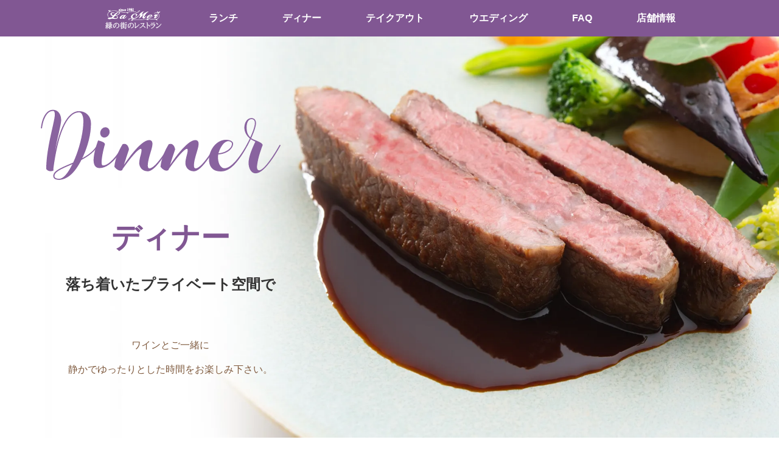

--- FILE ---
content_type: text/html
request_url: https://www.r-lamer.jp/dinner/
body_size: 3703
content:
<!DOCTYPE html>
<html lang="ja"><!-- InstanceBegin template="/Templates/index.dwt" codeOutsideHTMLIsLocked="false" -->
<head>
<meta http-equiv="Content-Type" content="text/html; charset=UTF-8" />
<meta http-equiv="X-UA-Compatible" content="IE=edge,chrome=1">
<!-- InstanceBeginEditable name="doctitle" -->
<title>ラ・メール【lamer】ディナー</title>
<meta name="description" content="三重県 津市 緑の街のレストラン「ラ・メール」です。落ち着いたプライベート空間でワインとご一緒に静かでゆったりとした時間をお楽しみ下さい" />
<!-- InstanceEndEditable -->
<meta name="keywords" content="ラメール,三重県,津,レストラン,フレンチ,フランス料理,グルメ,ウエディング,パーティー,パン,結婚式,カフェ,ベーカリー,ギフト,ケーキ,弁当,二次会" />
<meta name="viewport" content="width=device-width, initial-scale=1, minimum-scale=1, maximum-scale=1, user-scalable=no">
<meta name="format-detection" content="telephone=no">
<meta property="og:type" content="article">
<meta property="og:title" content="三重県津市緑の街のレストラン・ウエディング・パーティー | ラ・メール | lamer">
<meta property="og:description" content="三重県 津市 緑の街のレストラン ラ・メールです。レストラン ラ・メールのディナー、ランチ、ウエディングに是非お越し下さい。">
<meta property="og:image" content="../imgs/OGP.png">
<meta property="og:url" content="https://www.r-lamer.jp/">
<link rel="apple-touch-icon" href="../icon/apple-touch-icon-180x180.png" sizes="180x180">
<link rel="icon" href="../favicon.ico">
<!-- Windows用アイコン -->
<meta name="application-name" content="Fitbitデータ取得"/>
<meta name="msapplication-square70x70logo" content="../icon/site-tile-70x70.png"/>
<meta name="msapplication-square150x150logo" content="../icon/site-tile-150x150.png"/>
<meta name="msapplication-wide310x150logo" content="../icon/site-tile-310x150.png"/>
<meta name="msapplication-square310x310logo" content="../icon/site-tile-310x310.png"/>
<meta name="msapplication-TileColor" content="#31b5bd"/>
<meta name="apple-mobile-web-app-capable" content="yes"><!-- アドレスバーとツールバーを非表示 only iPhone-->
<script type="text/javascript" src="../js/modernizr-custom.js"></script>
<link rel="stylesheet" media="all" href="../css/navi.css" />
<link rel="stylesheet" media="all" href="../css/style.css" />
<!-- InstanceBeginEditable name="head" -->
<link rel="stylesheet" media="all" href="../css/lunch-dinner.css" />
<!-- hamberger menu -->
<script type="text/javascript" src="../js/navi.js"></script>
<!-- link-Scroll- -->
<script src="https://code.jquery.com/jquery-3.7.1.min.js" integrity="sha256-/JqT3SQfawRcv/BIHPThkBvs0OEvtFFmqPF/lYI/Cxo=" crossorigin="anonymous"></script><script type="text/javascript" src="../js/link-Scroll.js"></script>
<!-- fade -->
<script type="text/javascript" src="../js/fade-page.js"></script>
<!-- animation -->
<script type="text/javascript" src="../js/animation.js"></script>

<!-- Google tag (gtag.js) -->
<script async src="https://www.googletagmanager.com/gtag/js?id=G-PXEHQXZZVH"></script>
<script>
  window.dataLayer = window.dataLayer || [];
  function gtag(){dataLayer.push(arguments);}
  gtag('js', new Date());

  gtag('config', 'G-PXEHQXZZVH');
  gtag('config', 'UA-11203405-9');
</script>
</head>

<body class="fade-page">

<div id="Top"></div>
	<div class="Navi">
		<header>
			<h1 class="logo">
				<a href="https://www.r-lamer.jp/" class="Slogo"><img src="../imgs/logo.svg" style="width: 100px;" class="img-responsive" alt="緑の街のレストラン ラ・メール" ></a>
			</h1>
			<div id="toggle"><!-- ハンバーガーメニュー部分 -->
				<div class="trigger">
					<div class="toggle-menu"></div>
					<span></span>
					<span></span>
					<span></span>
				</div>
			</div>
			<div class="toggleWrap"><!-- フルスクリーン部分 -->
				<ul class="mainNav"><!-- メニュー部分 -->
					<li class="sp-no"><a class="navItem" href="https://www.r-lamer.jp/"><img src="../imgs/logo.svg" style="width: 100px;" class="img-responsive" alt="緑の街のレストラン ラ・メール" ></a></li>
					<li><a class="navItem" href="../lunch/index.html">ランチ</a></li>
					<li><a class="navItem" href="index.html">ディナー</a></li>
					<li><a class="navItem" href="../takeout/index.html">テイクアウト</a></li>
					<li><a class="navItem" href="../wedding/index.html">ウエディング</a></li>
					<li><a class="navItem" href="../faq/index.html">FAQ</a></li>
					<li><a class="navItem" href="../about/index.html">店舗情報</a></li>
				</ul>
			</div>
		</header>
	</div>

<!-- InstanceBeginEditable name="Main" -->
	<div class="para-sub parallax-bg-sub bg-dinner">
		<section class="">
			<p class="sub-titleE"><img src="../imgs/dinner-title.svg" class="img-responsive" alt="Dinner"/></p>
		    <h1 class="sub-titleJ">ディナー</h1>
		    <h2 class="sub-title">落ち着いたプライベート空間で</h2>
			<p class="sub-txt">ワインとご一緒に<br>静かでゆったりとした時間をお楽しみ下さい。</p>
		</section>
	</div>
	<div class="bg-dinner-course">
	  <div class="course-title-wrap fadein">
	    <div class="course-titleE "><img src="imgs/dinner-menu.svg" alt="Dinner menu" class="img-responsive"></div>
		<h3 class="course-titleJ">ディナーメニュー</h3>
 	 </div>

		<div class="course-wrap-dinner">
		  <section class="dinner-course01">
			<div class="dinner-course01-title">
				<p>ディナーコース</p>
				¥4,800<span>（税込¥5,280)</span>
			</div>
			<ul class="sub-txt-course fadein">
				<li>アミューズグール</li>
				<li>オードブル①</li>
				<li>オードブル②</li>
				<li>スープ</li>
				<li class="no-border">メインディッシュ（下記よりひとつお選び下さい）</li>
			</ul>
			<ul class="sub-menu fadein">
				<li>本日のお魚料理</li>
				<li>本日のお肉料理</li>
				<li>牛ヒレ肉ステーキ【プラス<span class="font_s">税込</span>¥1,980】</li>
			</ul>
			<ul class="sub-txt-course fadein">
				<li>デザート</li>
				<li>自家製パン</li>
				<li>食後のお飲物</li>
			</ul>
			<div class="menu-caution fadein">
				<p class="txt-brown txt-center-left">※本日のパスタを【プラス <span class="font_s">税込</span>¥935】でお付け出来ます。</p>
			</div>
		  </section>
		  <section class="dinner-course-season">
			<div class="dinner-course-season-title">
				<p>季節のフルコース</p>
				¥6,500<span>（税込¥7,150)</span>
			</div>
			<ul class="sub-txt-course fadein">
				<li>アミューズグール</li>
				<li>オードブル①</li>
				<li>オードブル②</li>
				<li>スープ</li>
				<li>鮮魚のポワレ</li>
				<li>黒毛和牛のお肉料理</li>
				<li>自家製パン</li>
				<li>季節のデザート</li>
				<li>食後のお飲物</li>
			</ul>
			<div class="menu-caution fadein">
				<p class="txt-brown txt-center-left">※本日のパスタを【プラス <span class="font_s">税込</span>¥935】でお付け出来ます。</p>
			</div>
		  </section>

		  <section class="dinner-course02">
			<div class="dinner-course02-title">
				<p>ラメールコース</p>
				¥7,500<span>（税込¥8,250)</span>
			</div>
			<ul class="sub-txt-course fadein">
				<li>アミューズグール</li>
				<li>オードブル①</li>
				<li>オードブル②</li>
				<li>スープ</li>
				<li>本日の牛肉料理</li>
				<li>土鍋のパエリア</li>
				<li>自家製パン</li>
				<li>デザート</li>
				<li>食後のお飲物</li>
			</ul>
			<div class="menu-caution fadein">
				<p class="txt-brown txt-center-left">
					※事前ご予約、並びにテーブル毎のご注文でお願い致します。  <br>
				</p>
			</div>
		  </section>
		  <section class="dinner-course03">
		    <div class="dinner-course03-title">
				<p>特選コース</p>
				¥11,000<span>（税込¥12,100)</span>
			</div>
			<ul class="sub-txt-course fadein">
				<li>アミューズグール</li>
				<li>鮮魚のマリネ 旬のサラダ仕立て</li>
				<li>松阪牛のブレゼ</li>
				<li>スープ</li>
				<li>オマール海老と帆立貝のポワレ</li>
				<li>牛ヒレ肉とフォアグラのロッシーニ</li>
				<li>自家製パン</li>
				<li>デザート</li>
				<li>食後のお飲物</li>
			</ul>
			<div class="menu-caution fadein">
				<p class="txt-brown txt-center-left">
					※事前ご予約、並びにテーブル毎のご注文でお願い致します。  <br>
				</p>
			</div>
		  </section>
		</div>
	</div>
	<img loading="lazy" src="imgs/bg-dinner-bottom.webp" alt="ディナーイメージ" class="img-responsive fadein">
	<div class="contact-dinner fadein">
		<div class="tel-wrap">
			<p class="tel-txt">電話でのご予約</p>
			<p class="tel">059-227-3033 </p>
			<p class="tel-txt">(11：30～14：30/17：30～20：00)</p>
		</div>
		<div class="contact-wrap fadein">
			<a href="../faq/index.html" class="btn btn-contact">よくあるご質問はこちら</a>
		</div>
	</div>


	</div>
<!-- InstanceEndEditable -->
	<div class="footer-link">
		<div>
			<p>緑の街のレストラン</p>
			<p class="font-s2 font-w600">ラ・メール</p>
			<p>〒514-0064　津市長岡町3018-2 緑の街バス停前<br>TEL＆FAX： 059-227-3033 </p>
		</div>
		<div>
			<ul class="footer-cont">
			<li><a href="../lunch/index.html">ランチ</a></li>
			<li><a href="index.html">ディナー</a></li>
			<li><a href="../takeout/index.html">テイクアウト</a></li>
		</div>
		<div>
			<ul class="footer-cont">
			<li><a href="../party/index.html">パーティー</a></li>
			<li><a href="../wedding/index.html">ウエディング</a></li>
			</ul>
		</div>
		<div>
			<ul class="footer-cont">
			<li><a href="../faq/index.html">FAQ</a></li>
			<li><a href="../about/index.html">店舗情報</a></li>
			</ul>
		</div>
		<div>
			<ul class="footer-cont">
			<li><a href="../privacy/index.html">プライバシーポリシー</a></li>
			<li><a href="../cookiepolicy/index.html">クッキーポリシー</a></li>
			<li><a href="../sitemap/index.html">サイトマップ</a></li>
			</ul>
		</div>
	</div>
	<footer>
		<p>&copy;緑の街のレストラン　ラメール</p>
	</footer>
		<div class="ieOnly">
			<h1>Internet Explorer のサポートは終了しました</h1>
			<p>ご利用中のブラウザはサポートが終了しています。<br>より安全で快適なブラウジングのため、新しいブラウザを無料でダウンロードしてください。<br><br>
				<a href="https://www.google.com/intl/ja/chrome/">>> Google Chrome をダウンロード</a><br>
				<a href="https://www.mozilla.org/ja/firefox/new/">>> FireFox をダウンロード </a><br>
				<a href="https://www.microsoft.com/ja-jp/edge">>> Edge をダウンロード</a><br>
			</p>
		</div>
	</body>
<!-- InstanceEnd --></html>

--- FILE ---
content_type: text/css
request_url: https://www.r-lamer.jp/css/navi.css
body_size: 1004
content:

 /*--------------------------------  Navi ------------------------------------*/
.Navi{
 margin:0;
 position: fixed;
 width: 100%; 
 text-align: center;
 z-index: 999;
 background-color: #815793;
 line-height:250%;
}
header {  position: relative; background-color: #815793 ;padding: 0.1em 0;} 

#toggle {
  text-align: center;
  width: 90px;
  height: 40px;
  border-radius: 8px;
  position: absolute;
  top: 7px;
  right: 5px;
  z-index: 10;
  display: flex;
 　justify-content: right;
  align-items: center;
  cursor :pointer;	
}
.trigger,
.trigger span {  display: inline-block;  transition: all .4s;}

.trigger {
  position: relative;
  width: 48px;
  height: 19px;
  margin-left: 52px;
}

.trigger span {
  position: absolute;
  left: 25%;
  width: 50%;
  height: 3px;
  background-color: #fff;
  border-radius: 4px;
}

.trigger span:nth-of-type(1) {  top: 0;}
.trigger span:nth-of-type(2) {  top: 8px;}

.trigger span:nth-of-type(2)::after { 
  position: absolute;  top: 0;
  left: 0;
  content: '';
  width: 100%;
  height: 3px;
  background-color: #fff;
  border-radius: 4px;
  transition: all .4s;
}
.trigger span:nth-of-type(3) {  bottom: 0;}
.trigger.active span:nth-of-type(1) {transform: translateY(8px) scale(0);}
.trigger.active span:nth-of-type(2) {transform: rotate(-45deg);}
.trigger.active span:nth-of-type(2)::after {transform: rotate(90deg);}
.trigger.active span:nth-of-type(3) {transform: translateY(-8px) scale(0);}

.toggleWrap {
  background: rgba(129, 87, 147, 0.95);
  padding: 50px 15px 10px 15px;
  position: fixed;
  top:0;
  left: 0;
  width: 100%;
  height: 100%;
}
.mainNav li {  list-style-type: none; border:none;}

.navItem {
  display: block;
  text-decoration: none;
  color: #fff;
  padding: 10px ;
  text-align: center;
  font-size: 1rem;
  font-weight:600;
  border-bottom:1px solid rgba(255,255,255,.2);	
}
.hide {
  opacity: 0;
  visibility: hidden;
  overflow: hidden;
}
.animation {
          transition-duration: .3s;
          transition-timing-function: ease-in;
}
.no-scroll {  overflow: hidden;}
.Slogo{display: block;padding:5px 10px;}

@media screen and (min-width: 62.5em){/* PC---------------------------------------------------1000px以上 */
.logo {  display: none;}  

#toggle { display: none;  }
.toggleWrap {
    background: none;
    height: auto;
    position: static;
    padding: 0;
}
.mainNav {
    display: flex;
    justify-content: space-between;
    max-width: 60rem;
    margin: 0 auto;
	height: 60px;
  }
.navItem {  }
.navItem:hover {   color: #ccc; }
	
.animation { transition: none;top:-500px; }
.hide { /* 非表示にしていたメニューを表示させる */
    opacity: 1;
    visibility: visible;
  }
}
.mainNav li a.current {color:#e73828;}
.mainNav li a.current:hover {color: rgba(231,56,40,0.7);}
 

--- FILE ---
content_type: text/css
request_url: https://www.r-lamer.jp/css/style.css
body_size: 2970
content:
/* RESET
----------------------------------------------------------------------------------------------------*/
* {-webkit-box-sizing: border-box; -moz-box-sizing: border-box; -o-box-sizing: border-box; -ms-box-sizing: border-box; box-sizing: border-box;}

a, abbr, acronym, address, applet, article, aside, audio,
b, big, blockquote, body, caption, canvas, center, cite, code,
dd, del, details, dfn, dialog, div, dl, dt, em, embed,
fieldset, figcaption, figure, form, footer,
header, hgroup, h1, h2, h3, h4, h5, h6, html,
i, iframe, img, ins, kbd, label, legend, li, mark, menu, nav,
object, ol, output, p, pre, q, ruby,
s, samp, section, main, small, span, strike, strong, sub, summary, sup,
tt, table, tbody, textarea, tfoot, thead, time, tr, th, td,
u, ul, var, video {
	font: inherit inherit 100%/1.2;
	vertical-align: baseline;
	white-space: normal;
	text-align: left;
	margin: 0;
	padding: 0;
	border: 0;
	outline: 0;
	background: transparent;
}
article, aside, details, figcaption, figure, footer, header, hgroup,menu, nav, section, main { 	display: block; }
ol, ul { list-style: none; }blockquote, q {	quotes: none; }
table { border-collapse: collapse; 	border-spacing: 0; width: 100%;}
a{text-decoration: none;}

body {
	width:100%; height:100%; margin: 0 auto;
	font-family: -apple-system, BlinkMacSystemFont, Roboto, "Segoe UI semibold", "Helvetica Neue", HelveticaNeue, YuGothic, "Yu Gothic", "Segoe UI", Verdana, Meiryo, sans-serif;
	background: #fff; color:#333;
	font-size:1rem;
}

/* =Webfont
--------------------------------------------------------------------------*/
@font-face {
  font-family: 'icomoon';
  src:  url('../fonts/icomoon.eot?xp8as6');
  src:  url('f../onts/icomoon.eot?xp8as6#iefix') format('embedded-opentype'),
    url('../fonts/icomoon.ttf?xp8as6') format('truetype'),
    url('../fonts/icomoon.woff?xp8as6') format('woff'),
    url('../fonts/icomoon.svg?xp8as6#icomoon') format('svg');
  font-weight: normal;
  font-style: normal;
  font-display: block;
}

[class^="icon-"], [class*=" icon-"] {
  /* use !important to prevent issues with browser extensions that change fonts */
  font-family: 'icomoon' !important;
  speak: never;
  font-style: normal;
  font-weight: normal;
  font-variant: normal;
  text-transform: none;
  line-height: 1;

  /* Better Font Rendering =========== */
  -webkit-font-smoothing: antialiased;
  -moz-osx-font-smoothing: grayscale;
}

.icon-cheveron-circle-right:before {  content: "\e901";}
.icon-diamond:before {  content: "\e904";}
.icon-cheveron-circle-right02:before {  content: "\e900";}
.icon-envelope02:before {  content: "\e902";}
.icon-envelope01:before {  content: "\e903";}
.icon-cross:before {  content: "\e90a";}
.icon-chevron-left:before {  content: "\e90b";}
.icon-chevron-right:before {  content: "\e90c";}
.icon-chevron-down:before {  content: "\e90d";}
.icon-chevron-up:before {  content: "\e90e";}

.ic-sm{font-size:0.8em;}.ic-lg{font-size:1.33em;}.ic-1x{font-size:1.8em;}.ic-2x{font-size:2em;}.ic-3x{font-size:3em;}.ic-4x{font-size:4em;}.ic-5x{font-size:5em;}
.ic-fw { padding-right: 0.5rem; text-align: center;}

.img-responsive {  display: inline-block;  max-width: 100%;  height: auto; vertical-align: middle;}

.pc { display: block;} .sp { display: none;}
 @media(max-width: 62.5em){/* スマホ---------------------------------------------------1000px以下 */
a[href^="tel:"]{ pointer-events: none;}
.pc { display: none; } .sp { display: block;}
}


.mg-1em{margin: 1em 0;}.mg-1emt{margin-top: 1em;}.mg-1emb{margin-bottom: 1em;}.mg-1em-r{margin-right:1rem;}.mg-2em-all{margin: 2em;}.mg-1em-all{margin: 1em;}
.mg-2em{margin: 2em 0;}.mg-2emt{margin-top: 2em;}.mg-2emb{margin-bottom: 2em;}.mg-2em-all{margin: 2em;}
.mg-3em{margin: 3em 0;}.mg-3emb{margin-bottom: 3em;}
.mg-7em{margin: 7em 0;}.mg-7emb{margin-bottom: 7em;}
.pd-2emt{padding-top: 2em;}

.txt-white{  color:#fff;  text-align:center;}
.txt-black{  color:#000;  text-align:center; }
.txt-gray{  color:#666;  text-align:center; }
.txt-blue{  color:#004fed;  text-align:center; }
.txt-red{  color:#ff4d4d;  text-align:center; }
.txt-brown{color:#7f5a3e;}
.txt-purple{color:#815793;}
.txt-left{ text-align:left !important; }
.txt-center{ text-align:center !important; }
.txt-center-left{ text-align:center !important; }

.font-w300{font-weight:300;}
.font-w600{font-weight:600;}
.font-xs{font-size:0.8rem; line-height: 250%;}
.font-s0{font-size:1rem; line-height: 250%;}
.font-s1{font-size:1.2rem; line-height: 250%;}
.font-s2{font-size:1.6rem; line-height: 250%;}
.font-s3{font-size:1.8rem; line-height: 250%;}
.font-space{letter-spacing: 1px;}

.line-height2{line-height: 2;}
.line-height15{line-height: 1.5;}

.pc-no{display: none;} .sp-no{display:block;}
 @media(max-width: 62.5em){/* スマホ---------------------------------------------------1000px以下 */
.font-xs, .font-s0, .font-s1, .font-s2, .font-s3{line-height: 150%; padding-top:1rem; font-size:1rem;}
.txt-center-left{ text-align:left !important; }
.pc-no{display: block;} .sp-no{display:none;}
}

.fadein {/* アニメーション */
  opacity : 0;
  transform: translateY(20px);
  transition: all 1s;
}

/* リンク */
a.link-a{
	color:#c777e0;
    text-decoration: underline;
}
a.link-a:hover{
	color: #9C2AD5;
	transition: .3s;
}

/* = Border-line
--------------------------------------------------------------------------*/
.line-white{
	display: inline-block;
	padding: 1rem;
	border: solid 1px #fff;
    line-height: 2;
}
.line-brown{
	display: inline-block;
	padding: 1rem;
	border: solid 1px #7f5a3e;
	line-height: 2;
}
.line-brownB{
	display: inline-block;
	margin-bottom: 0.5rem;
	border-bottom: solid 2px #7f5a3e;
}
@media(max-width: 62.5em){/* スマホ---------------------------------------------------1000px以下 */
	.line-white, .line-brown{
		padding: 1rem 0.5rem;
	}

}
/* =============================================================================
	 固定する背景
=============================================================================*/
.para {
	display: flex;
	align-items: center;
	justify-content: center;
	height: 100%;
}
.parallax-bg {
	background-attachment: fixed;
	background-position: center;
	background-size: cover;
	background-repeat: no-repeat;
	height:100vh;
}
@media(max-width: 62.5em){/* スマホ---------------------------------------------------1000px以下 */
	.parallax-bg {
		height:100%;
	}
	}

/* =============================================================================
	 FOOTER
=============================================================================*/
.footer-link{
	background-image: url('../imgs/BG-purple-40.jpg');
	background-repeat: repeat-y;
	padding: 10rem 5rem 5rem;
	display: flex;
	justify-content: space-between;
}


.footer-cont{
	display: flex;
	flex-direction: column;
}
.footer-cont > li {
	padding:1rem 0;
}
.footer-cont > li > a{
	padding:1rem 2rem;
	color: #815793;
	font-weight: 600;
}
.footer-cont > li > a:before{
	font-family: 'icomoon';
	content: "\e90c";
	padding-right:0.5rem;
	font-size:0.8rem;
}
.footer-cont > li > a:hover{
	color: #CC00FF;
	transition:.5s;
}
footer{
	background-image: url('../imgs/BG-purple-40.jpg');
	background-repeat: repeat-y;
	padding: 1rem 0;
	display: flex;
	justify-content: center;
	font-size:0.8rem;
	color:#666;
}


@media(max-width: 62.5em){/* スマホ---------------------------------------------------1000px以下 */
.footer-link{flex-direction: column; padding: 3rem 1rem;}
.footer-cont{ justify-content: flex-start; }
.footer-cont > li{	padding:1rem 0;}
.footer-cont > li > a{	padding:1rem 0;}

}


/* IE以外で表示されるページのスタイル */
.ieOnly {display: none;}

@media screen and (-webkit-min-device-pixel-ratio:0) {/* for iOS */
    .ieOnly {display: none;}
}

/* IEで表示されるページのスタイル */
_:-ms-input-placeholder, :root .ieOnly {display: block; background:rgba(137,99,159,1); height:100vh; width:100vw; z-index:999; position:fixed; top:0; left:0; padding:5rem;font-size:1.5rem; color:#fff;}
_:-ms-input-placeholder, :root .ieOnly > p {display: block; padding:5rem 0; font-size:1rem;}
_:-ms-input-placeholder, :root .ieOnly > p > a {display: inline-block; padding:1rem; font-size:1rem; color:#fff; text-decoration: underline;}



/* --------------- ページ遷移のfade-pageのスタイル --------------- */

body::after {
	content: '';
    position: fixed;
    top: 0;
    left: 0;
    width: 100%;
    height: 100%;
    background-color:#fff;
    z-index: 9999;
    pointer-events: none;
    opacity: 0; /* 初期値では非表示 */
    -webkit-transition: opacity .8s ease;
    transition: opacity .8s ease;
}
/*body要素に.fadeoutセレクタがある場合には、レイヤーが表示されるようにopacityを１に設定*/
body.fade-page::after {
    opacity: 1;
}


--- FILE ---
content_type: text/css
request_url: https://www.r-lamer.jp/css/lunch-dinner.css
body_size: 3881
content:

/* =============================================================================
	 固定する背景
=============================================================================*/
.para-sub {
	display: flex;
	align-items: center;
	justify-content: center;
	height: 100%;
	padding: 5%;
}
.parallax-bg-sub {
	background-attachment: fixed;
	background-position: top left;
	background-size: cover;
	background-repeat: no-repeat;
	height:100vh;
}
.bg-purple {
	background-image: url('../imgs/BG-purple.png');
	background-repeat: repeat-y;
	padding: 7rem 0;
	display: flex;
	justify-content: center;
	position: relative;
	width: 100%;
	min-height: 100vh;
}
.course-title-wrap{
	padding: 4rem 1rem 0;
	display: flex;
	flex-direction: column;
	justify-content: center;
	align-items: center;
}
.course-titleE {
	padding: 2rem 0;
    display: block;
    color: #815793;
	filter: drop-shadow(0 0 0.75rem #fff);
    width: 600px;
}
.course-titleJ {
    display: block;
    color: #815793;
	filter: drop-shadow(0 0 0.3rem #fff);
    font-size: 1.8rem;
}
 @media(max-width: 62.5em){/* スマホ---------------------------------------------------1000px以下 */
	 .para-sub {padding: 0;}
	 .par.bg-purple { padding: 7rem 0 2rem; }
	 .course-titleE {  width: 95%;}
}
/* =============================================================================
	 LUNCH
=============================================================================*/

.bg-lunch {
	background-image: url('../imgs/top-lunch.webp');
	justify-content: flex-start;
	background-size: cover;
}
.no-webp .bg-lunch {background-image:url('../imgs/top-lunch.png') ;}

.sub-titleE{
	display: block;
	position: relative;
	top:100px; left:0;
	color:#815793;
	width:400px;
}
.sub-titleJ{
	display: block;
	padding:10rem 0 0.8rem;
	color: #815793;
	font-size:3rem; font-weight:700;
	text-align: center;
}
.sub-title{
	display: block;
	padding:1rem 0 0.8rem;
	color: #333;
	font-size:1.5rem; font-weight:700;
	text-align: center;
}
.sub-txt{
	display: flex;
	flex-direction: column;
	justify-content: center;
	padding:1.2rem 0 0.8rem;
	text-align: center;
	line-height:250%;
	margin: 2rem 3rem 0;
	color:#7f5a3e;
}
ul.sub-txt li:before{
	font-family: 'icomoon' ;
	content: "\e904";
}

ul.sub-txt li{
	display: flex;
	justify-content: center;
	padding:1.2rem 0 ;
	text-align: center;
	margin: 0 auto;
	border-bottom: 1px dotted #7f5a3e;
}

.sub-txt-course{
	display: flex;
	flex-direction: column;
	justify-content: center;
	padding:1.2rem 0 0.8rem;
	text-align: center;
	line-height:250%;
	margin: 2rem 3rem 0;
	color:#7f5a3e;
}
ul.sub-txt-course li:before{
	font-family: 'icomoon' ;
	content: "\e904";
}

ul.sub-txt-course li{
	display: flex;
	justify-content: center;
	padding:1.2rem 0 ;
	text-align: center;
	margin: 0 auto;
	border-bottom: 1px dotted #7f5a3e;
}



.no-border{ border: none !important; padding-bottom:0;}
.sub-menu{
	display: flex;
	flex-direction: column;
	justify-content: center;
	margin: 0 2rem 2rem;
	padding:1.2rem 0 0.8rem;
	background:#efe4dc;
}
ul.sub-menu ul{	display: block;}
ul.sub-menu li:before{
	font-family: 'icomoon' ;
	content: "\e904";
}
ul.sub-menu li{
	text-align: center;
	padding:1.2rem 0 0.8rem;
	color:#7f5a3e;
}

.sub-menu02{
	display: flex;
	flex-direction: column;
	justify-content: center;
	align-items: center;
	margin: 0 2rem 2rem;
	padding:1.2rem ;
	background:#efe4dc;
	color:#7f5a3e;
}
ul.sub-menu02 ul{	}
ul.sub-menu02 li:before{
	font-family: 'icomoon' ;
	content: "\e904";
}
ul.sub-menu02 li:nth-child(2):before{
	content: " ";
}
ul.sub-menu02 li:first-child{
	text-align: center;
	padding:1.2rem;
	margin-bottom:1rem;
	color:#7f5a3e;
	background:#fff;
	display: inline-block;
}

.bg-lunch-menu {
	background-image: url('../lunch/imgs/bg-lunch-course.webp') ;
	background-attachment: fixed;
	background-position: top left;
	background-size: cover;
	background-repeat: no-repeat;
}
.no-webp .bg-lunch-menu{background-image: url('../lunch/imgs/bg-lunch-course.png') ;}

.bg-lunch-course {
	background-image: url('../lunch/imgs/bg-lunch-course.webp');
	background-attachment: fixed;
	background-position: top left;
	background-size: cover;
	background-repeat: no-repeat;
	height: 200%;
	position: relative;
}
.no-webp .bg-dinner-course{background-image: url('../dinner/imgs/bg-dinner-course.png');}



.course-wrap-lunch{
	display:grid;
	grid-template-columns: 1080px;
	justify-content: center;
	margin:0 5rem;
	padding:5rem 0;
	column-gap: 2rem; row-gap: 5rem;
}

.lunch-course01 {
	border: 2px solid #697d0d;
	background-color:#fff;
	margin:2rem;
	position: relative;
}
.lunch-course01-title {
	color:#fff;
	background:url("../imgs/lunch-course01-title.jpg");
	padding:2rem 4rem;
	font-size:2.2rem;
	text-align: center;
}
.lunch-course02 {
	border: 2px solid #8e694a;
	background-color:#fff;
	margin:2rem;
}
.lunch-course02-title {
	color:#fff;
	background:url("../imgs/lunch-course02-title.jpg");
	padding:2rem 4rem;
	font-size:2.2rem;
	text-align: center;
}
.lunch-course03 {
	border: 2px solid #c69c7f;
	background-color:#fff;
	margin:2rem;
}
.lunch-course03-title {
	color:#fff;
	background:url("../imgs/lunch-course03-title.jpg");
	padding:2rem 4rem;
	font-size:2.2rem;
	text-align: center;
}
.lunch-course-season {
	border: 2px solid #e2b700;
	background-color:#fff;
	margin:2rem;
	position: relative;
}
.lunch-course-season-title {
	color:#fff;
	background:url("../imgs/title02.jpg");
	padding:2rem 4rem;
	font-size:2.2rem;
	text-align: center;
}
.lunch-course01-title > p,
.lunch-course02-title > p,
.lunch-course03-title > p,
.lunch-course-season-title > p {
	display: block;
	padding:1rem 0;
	font-weight:700;
	font-size:2.4rem;
	text-align: center;
}
.lunch-course01-title > span,
.lunch-course02-title > span,
.lunch-course03-title > span,
.lunch-course-season-title > span  {
	display: block;
	font-weight:600;
	font-size:0.9rem;
	text-align: center;
}
.menu-caution{
	line-height:250%;
	margin:2rem 2rem 3rem;
	padding:2rem 2rem 3rem;

}

 @media(max-width: 62.5em){/* スマホ---------------------------------------------------1000px以下 */
	.bg-lunch{ background-image:none; background-position: center; justify-content: center;}
	.bg-lunch:after  {
		content:"";
		display:block;
		top:0;	left:0;
		z-index:-1;
		width:300%;
		height:100vh;
		background-repeat:no-repeat;
		background-position:center top;
		background-image: url('../imgs/top-lunch.webp');
		background-size:cover;
	}
	.no-webp .bg-lunch { background-image:none;}
	.bg-lunch > section {z-index: 1}

	.sub-titleE{ margin: 0 auto; width: 200px;position: absolute;top: 34%;left: 50%;transform: translateY(-50%) translateX(-50%);-webkit- transform: translateY(-50%) translateX(-50%); filter: drop-shadow(0 0 0.15rem #fff);}
	.sub-titleJ{ font-size: 2rem;position: absolute;top: 34%;left: 50%;transform: translateY(-50%) translateX(-50%);-webkit- transform: translateY(-50%) translateX(-50%); filter: drop-shadow(0 0 0.15rem #fff);}
	.sub-title{ font-size: 2rem;position: absolute;top: 64%;left: 50%;transform: translateY(-50%) translateX(-50%);-webkit- transform: translateY(-50%) translateX(-50%); filter: drop-shadow(0 0 0.15rem #fff);}
	.sub-txt{margin:1rem 0; padding:0;position: absolute;top: 80%;left: 50%;transform: translateY(-50%) translateX(-50%); line-height:150%; width:90%; }

    .bg-lunch-menu {
	background-image: url('../lunch/imgs/bg-lunch-course.webp');
	background-attachment: fixed;
	background-position: top left;
	background-size: cover;
	background-repeat: no-repeat;
	height: 200%;
	position: relative;
}
    .bg-lunch-course {
    background-image: url('../lunch/imgs/bg-lunch-course.webp');
    background-attachment: fixed;
    background-position: top left;
    background-size: cover;
    background-repeat: no-repeat;
    height: 200%;
    position: relative;
}
	 .course-title-wrap{ margin: 0 auto; filter: drop-shadow(0 0 0.15rem #fff);}
	 .course-wrap-lunch{grid-template-columns: 1fr;grid-template-rows: auto; margin:0;}
	 .lunch-course01, .lunch-course02, .lunch-course03, .lunch-course-season { grid-column: 1; grid-row: auto; margin:1rem; position: relative;}
	 .lunch-course01-title, .lunch-course02-title, .lunch-course03-title, .lunch-course-season-title {padding: 1rem; font-size: 1.5rem;}
	 .sub-txt-course{margin:1rem 0; padding:0;}
	 .lunch-course01-title > p, .lunch-course02-title > p, .lunch-course03-title > p, .lunch-course-season-title > p {font-size:1.8rem;}
	 ul.sub-txt-course li { display: block; justify-content: flex-start; margin: 0 1rem; padding: 1rem 0; text-align: left;}
	 ul.sub-menu li {display: block; justify-content: flex-start; margin: 0 1rem; padding: 1rem 0; text-align: left;}
	 .sub-menu { margin: 0 1rem 1rem; }
	 .sub-menu02 { margin: 0 1rem;}
	 .menu-caution { margin:0; padding: 1rem 1rem 3rem;}

}
/* safari */
/*@media screen and (-webkit-min-device-pixel-ratio: 0) {
    _::-webkit-full-page-media, _:future, :root .bg-lunch-course {
	background:#e6dde7;
	height: 200%;
	position: relative;
}*/


 @media(max-width: 67.5em ){/* ---------------------------------------------------1000px〜1080 */
	 .course-wrap-lunch{grid-template-columns: 1fr;grid-template-rows: auto; margin:0;}
}
.contact-lunch{
	background-image:url("../lunch/imgs/bg-contact-lunch.webp");
	background-position: center center;
	background-size: cover;
	width:100%;
	height:auto;
}
.no-webp .contact-lunch{background-image: url("../lunch/imgs/bg-contact-lunch.png");}

.tel-wrap{
	display: flex;
	flex-direction: column;
	align-items: center;
	padding:5rem 0 0;
	color:#fff;
}
.tel-txt{font-weight:700; font-size:1.3rem;}
.tel{font-weight:700; font-size:3.3rem;padding:1rem 0;}

.contact-wrap{
	display: flex;
	flex-direction: row;
	justify-content: center;
	align-items: center;
	position: relative;
	bottom: -70px;
	filter: drop-shadow(0px 0px 6px rgba(0,0,0,0.1));
}

a.btn-contact {
	background: #fff;
	drop-shadow(0 0 0.75rem #333);
	color:#333;
	padding:4rem 8rem;
	margin: 0 2rem;
	font-weight:700;
	font-size:1.4rem;
}

a.btn-contact:hover {
	color: #fff;
	background: rgba(129,87,147,0.9);
	transition: .5s;
}


 @media(max-width: 62.5em){/* スマホ---------------------------------------------------1000px以下 */
	 .contact-lunch { padding: 3rem 0; background-position: center right;}
	 .tel-wrap { padding: 3rem 0;}
	 .tel-txt{font-size:1rem;}
	 .tel{font-size:2.3rem;}
	 .contact-wrap{	flex-direction: column; bottom:0; }
	 a.btn-contact { padding: 2rem 2rem;  margin: 1rem; font-size: 1.1rem; width: 90%; text-align: center;}
}


/* =============================================================================
	 DINNER
=============================================================================*/
.bg-dinner {
	background-image: url('../dinner/imgs/dinner.webp');
	justify-content: flex-start;
}
.no-webp .bg-dinner{background-image: url('../dinner/imgs/dinner.png');}

.sub-titleE-dinner{
	display: block;
	position: relative;
	top:100px; left:0;
	color:#815793;
	width:400px;
}
.sub-titleJ-dinner{
	display: block;
	padding:10rem 0 0.8rem;
	color: #815793;
	font-size:3rem; font-weight:700;
	text-align: center;
}
.sub-title-dinner{
	display: block;
	padding:1rem 0 0.8rem;
	color: #333;
	font-size:1.5rem; font-weight:700;
	text-align: center;
}
.sub-txt-dinner{
	display: flex;
	flex-direction: column;
	justify-content: center;
	padding:1.2rem 0 0.8rem;
	text-align: center;
	line-height:250%;
	margin: 2rem 3rem 0;
	color:#7f5a3e;
}
.bg-dinner-menu {
	background-image: url('../dinner/imgs/bg-dinner-course.webp');
	background-attachment: fixed;
	background-position: top left;
	background-size: cover;
	background-repeat: no-repeat;
	height: 200%;
}
.no-webp .bg-dinner-menu{background-image: url('../dinner/imgs/bg-dinner-course.png');}


.bg-dinner-course {
	background-image: url('../dinner/imgs/bg-dinner-course.webp');
	background-attachment: fixed;
	background-position: top left;
	background-size: cover;
	background-repeat: no-repeat;
	height: 200%;
	position: relative;
}
.no-webp .bg-dinner-course{background-image: url('../dinner/imgs/bg-dinner-course.png');}

.course-wrap-dinner{
	display:grid;
	grid-template-columns: 1080px;
	justify-content: center;
	margin:0 5rem;
	padding:5rem 0;
	column-gap: 2rem; row-gap: 5rem;
}
.dinner-course01 {
	border: 2px solid #8f5877;
	background-color:#fff;
	margin:2rem;
}
.dinner-course01-title {
	color:#fff;
	background:url("../imgs/dinner-course01-title.jpg");
	padding:2rem 4rem;
	font-size:2.2rem;
	text-align: center;
}
.dinner-course02 {
	border: 2px solid #6a475f;
	background-color:#fff;
	margin:2rem;
}
.dinner-course02-title {
	color:#fff;
	background:url("../imgs/dinner-course02-title.jpg");
	padding:2rem 4rem;
	font-size:2.2rem;
	text-align: center;
}
.dinner-course03 {
	border: 2px solid #4b343e;
	background-color:#fff;
	margin:2rem;
}
.dinner-course03-title {
	color:#fff;
	background:url("../imgs/dinner-course03-title.jpg");
	padding:2rem 4rem;
	font-size:2.2rem;
	text-align: center;
}
.dinner-course-season {
	border: 2px solid #422900;
	background-color:#fff;
	margin:2rem;
}
.dinner-course-season-title {
	color:#fff;
	background:url("../imgs/title03.jpg");
	padding:2rem 4rem;
	font-size:2.2rem;
	text-align: center;
}
.dinner-course01-title > p,
.dinner-course02-title > p,
.dinner-course03-title > p,
.dinner-course-season-title > p{
	display: block;
	padding:1rem 0;
	font-weight:700;
	font-size:2.4rem;
	text-align: center;
}
.dinner-course01-title > span,
.dinner-course02-title > span,
.dinner-course03-title > span,
.dinner-course-season-title > span {
	display: block;
	font-weight:600;
	font-size:0.9rem;
	text-align: center;
}
.contact-dinner{
	background-image: url("../dinner/imgs/bg-contact-dinner.webp");
	background-position: center center;
	background-size: cover;
	width:100%;
	height:auto;
}
.no-webp .contact-dinner{background-image: url("../dinner/imgs/bg-contact-dinner.png");}

 @media(max-width: 62.5em){/* スマホ---------------------------------------------------1000px以下 */
	.bg-dinner{ background-image:none; background-position: center; justify-content: center;}
	.bg-dinner:after  {
		content:"";
		display:block;
		top:0;	left:0;
		z-index:-1;
		width:300%;
		height:100vh;
		background-repeat:no-repeat;
		background-position:left top;
		background-image: url('../imgs/top-dinner.webp');
		background-size:cover;
	}
	.no-webp .bg-dinner { background-image:none;}
	.bg-dinner > section {z-index: 1}

	.bg-dinner-menu {
	background-image: url('../dinner/imgs/bg-dinner-course.webp');
	background-attachment: fixed;
	background-position: top left;
	background-size: cover;
	background-repeat: no-repeat;
	height: 200%;
	position: relative;
}
     .bg-dinner-course {
	background-image: url('../dinner/imgs/bg-dinner-course.webp');
	background-attachment: fixed;
	background-position: top left;
	background-size: cover;
	background-repeat: no-repeat;
	height: 200%;
	position: relative;
}
     .no-webp .bg-dinner-course{background-image: url('../dinner/imgs/bg-dinner-course.png');}

	 .course-wrap-dinner{grid-template-columns: 1fr;grid-template-rows: auto; margin:0;}
	 .dinner-course01, .dinner-course02, .dinner-course03, .dinner-course-season { grid-column: 1; grid-row: auto; margin:1rem;}
	 .dinner-course01-title, .dinner-course02-title, .dinner-course03-title, .dinner-course-season-title{padding: 1rem; font-size: 1.5rem;}
	 .dinner-course01-title > p, .dinner-course02-title > p, .dinner-course03-title > p, .dinner-course-season-title > p {font-size:1.8rem;}
	 .contact-dinner{ padding: 3rem 0; background-position: center left;}
}
/* safari */
/*@media screen and (-webkit-min-device-pixel-ratio: 0) {
    _::-webkit-full-page-media, _:future, :root .bg-dinner-course {
	background:#8fa4be;
	height: 200%;
	position: relative;
}
}*/

 @media(max-width: 67.5em ){/* ---------------------------------------------------1000px〜1080 */
	 .course-wrap-dinner{grid-template-columns: 1fr;grid-template-rows: auto; margin:0;}
}

.text-under{
	text-decoration: underline!important;
}



 /* autumn-course
------------------------------------------------------*/
.course-wrap-autumn{
	display: grid;
	grid-template-columns:  1fr;
	justify-content: center;
	width: 100%;
	margin: 0 5rem;
	padding: 1rem 0 5rem;
	column-gap: 2rem;
	row-gap: 5rem;
}
.autumn-course {
    border: 2px solid #a3020d;
    background-color: #fff;
    margin: 2rem;
	text-align: center;
}
.autumn-course02 {
    border: 2px solid #770000;
    background-color: #fff;
    margin: 2rem;
	text-align: center;
}
.autumn-course-title01 {
	color:#fff;
	background: #a3020d;
	padding:2rem 4rem;
	font-size:2.2rem;
	text-align: center;
}
.autumn-txt-wrap {
	display: flex;
	justify-content: center;
	align-items: center;
	flex-direction: column;
	margin: 0 auto;
	padding:5rem 5rem 0;
	background: rgba(255,255,255,0.7);
}
.autumn-course-title01 > p {
	display: block;
	padding: 1rem 0;
	font-weight: 700;
	font-size: 2.4rem;
	text-align: center;
  }
.autumn-course-title01 > h2 {
	display: block;
	padding: 1rem 0;
	font-weight: 500;
	font-size: 2.4rem;
	text-align: center;
  }
 .autumn-course-title01 > h2 > span{
	display: block;
	font-weight: 600;
	font-size: 0.9rem;
	text-align: center;
  }
  .ribbon-yellow {
	display: inline-block;
	position: relative;
	height: 40px;
	line-height: 40px;
	text-align: center;
	padding: 0 30px;
	font-size: 18px;
	background: #ff9100;
	color: #FFF;
	box-sizing: border-box;
	margin-bottom:1rem;
	font-weight:800;
  }
  .ribbon-yellow:before, .ribbon-yellow:after {
	position: absolute;
	content: '';
	width: 0px;
	height: 0px;
	z-index: 1;
  }
  .ribbon-yellow:before {
	top: 0;
	left: 0;
	border-width: 20px 0px 20px 10px;
	border-color: transparent transparent transparent #a3020d;
	border-style: solid;
  }
  .ribbon-yellow:after {
	top: 0;
	right: 0;
	border-width: 20px 10px 20px 0px;
	border-color: transparent #a3020d transparent transparent;
	border-style: solid;
  }
  .title-txt-brown {
	display: inline-block;
	font-size: 1rem;
	font-weight: 700;
	background: #251813;
	padding: 1rem 2rem;
	color: #fff;
  }
  .title-border {
	display: inline-block;
	border-bottom: 2px solid #ff2c50;
	padding: 0.6rem 0;
	margin: 1rem　0;
	font-size: 1.2rem;
	font-weight: 900;
	background: #fff;
  }
  .buffe-wrap {
	display: flex;
	flex-direction: column;
	align-items: center;
	padding: 2rem;
  }
  .wrap00 {
    background: #efe4dc;
    text-align: center;
    padding: 2rem;
    line-height: 250%;
	width: 100%;
}
  @media(max-width: 62.5em){/* スマホ---------------------------------------------------1000px以下 */
	.autumn-txt-wrap {margin: 0; padding: 5rem 1rem 1rem;}
	.course-wrap-autumn { grid-template-columns: 1fr;  grid-template-rows: auto; column-gap: 0;	row-gap: 0; margin: 0 0 3rem;  padding: 0;}
	.autumn-course{	margin: 2rem 0;}
	.autumn-course-title01 {padding: 1rem; }
	.autumn-course-title01 > p{	font-size: 1.8rem; }
	.autumn-course-title01 > h2 {font-size: 1.8rem;	padding: 0 0 1rem; }
  }


  .font_s{ font-size:0.8rem; }

--- FILE ---
content_type: application/javascript
request_url: https://www.r-lamer.jp/js/fade-page.js
body_size: 623
content:

    $(window).on('load', function(){
      $('body').removeClass('fade-page');
    });
    $(function() {
      // ハッシュリンク(#)と別ウィンドウでページを開く場合はスルー
      $('a:not([href^="#"]):not([target])').on('click', function(e){
        e.preventDefault(); // ナビゲートをキャンセル
        url = $(this).attr('href'); // 遷移先のURLを取得
        if (url !== '') {
          $('body').addClass('fade-page'); // bodyに class="fadeout"を挿入
          setTimeout(function(){
            window.location = url; // 0.5秒後に取得したURLに遷移
          }, 500);
        }
        return false;
      });
    });
window.onunload = function () {}


// bfcacheに対応した実装
window.addEventListener('pageshow', function(event) {
  // persisted プロパティで bfcache からの復元かどうかを判定
  if (event.persisted) {
    console.log('ページがbfcacheから復元されました');

    // 必要に応じてページの状態をリセットしたり更新したりする
    //resetPageState();

    // または強制的にページをリロード
    window.location.reload();
  }
});

function resetPageState() {
  // アプリケーションの状態をリセットするコード
  // 例: フォームをクリアする、最新データを取得するなど
  console.log('ページ状態をリセットしました');
}

--- FILE ---
content_type: image/svg+xml
request_url: https://www.r-lamer.jp/dinner/imgs/dinner-menu.svg
body_size: 2436
content:
<?xml version="1.0" encoding="utf-8"?>
<!-- Generator: Adobe Illustrator 25.4.1, SVG Export Plug-In . SVG Version: 6.00 Build 0)  -->
<svg version="1.1" id="レイヤー_1" xmlns="http://www.w3.org/2000/svg" xmlns:xlink="http://www.w3.org/1999/xlink" x="0px"
	 y="0px" viewBox="0 0 357.4 56.6" style="enable-background:new 0 0 357.4 56.6;" xml:space="preserve">
<style type="text/css">
	.st0{fill:#89639F;}
</style>
<g>
	<g>
		<path class="st0" d="M47.2,28.7c-2.4,4.5-6.6,8.2-13.5,11.8c-3.5,6.8-9,15.6-17.8,16.1c-1.9-0.1-4.8-0.4-4.8-3.1
			c0-3.9,5.7-6.3,12.8-9.5l3.1-1.3c4.8-10.4,8.2-24.1,8.2-33.3c0-3.6-0.9-7.4-3.4-7.4c-3.6,0-6.9,2.4-9.9,7.1
			c-2.4,3.9-4.6,9.3-6.5,16.1c-2.6,9.6-3.9,19.4-4.2,22.4v1.5l-0.3,0.1c-0.6,0.2-1.3,0.4-1.9,0.4c-2.2,0-3.4-1.6-3.4-1.6l-0.1-0.1
			v-0.1c0-10.9,2.8-23.6,4.9-32.9c1.1-5,2-9,2-10.8c0-2.8-0.7-3.1-1.5-3.1C8,0.9,5.7,3,3.7,7.7c-1.3,3.5-1.6,7.1-1.6,7.1
			c-0.2,0.4-0.7,0.3-0.9-0.1c0-0.1,0.3-3.7,1.6-7.3C4.1,4,6.6,0,10.9,0c4.4,0,6.6,4.1,6.6,8.3c0,1.9-0.8,5.5-1.8,10.1
			c-1,4.4-2.2,9.7-3.1,15.3c0.6-2.8,1.3-5.8,2.1-8.7c1.9-6.9,4.1-12.4,6.6-16.3c3.1-5,6.7-7.5,10.7-7.5c5.5,0,9.5,4.1,9.5,9.8
			c0,9.5-2.8,19.3-7,28.2c6.1-3.4,9.8-6.7,12-10.9c0,0,0.2,0,0.4,0.1C47.1,28.5,47.2,28.7,47.2,28.7z M26.5,43.9
			c-0.7,0.4-1.5,0.7-2.2,1C17.7,47.7,12,50.1,12,53.5c0,2.2,3.2,2.2,3.9,2.2C19,55.7,22.8,51.5,26.5,43.9z"/>
		<path class="st0" d="M68.1,28.7c0,0-2.2,4.5-5.7,9.1c-2.1,2.7-4.2,4.8-6.3,6.4c-2.6,1.9-5.2,3-7.7,3c-1.4,0-2.5-0.4-3.3-1.3
			c-1.1-1.1-1.6-2.9-1.6-5.4c0.1-6.1,3.4-14.9,3.5-15.3l0.1-0.4l0.4,0.1c0,0,1.2,0.3,2.4,0.7c1.8,0.7,2.6,1.4,2.7,2.3V28l-0.1,0.1
			c0,0.1-2.8,9.7-2.5,15C50,45,50.8,45,51,45c2.9,0,6.7-2.9,10.9-8.4c3.2-4.2,5.4-8.3,5.4-8.3c0,0,0.3,0,0.4,0.1
			C68.1,28.5,68.1,28.7,68.1,28.7z M49.3,16.7c0.7-1.6,2.2-2.6,3.7-2.6c0.4,0,1,0.1,1.4,0.4c1.8,0.8,2.4,3.3,1.4,5.4
			c-0.8,1.6-2.2,2.6-3.8,2.6c-0.4,0-1-0.1-1.3-0.3C48.8,21.2,48.2,18.8,49.3,16.7z"/>
		<path class="st0" d="M105.1,28.7c-0.1,0-2.8,5.1-6.4,10.4c-4.9,7.1-8.9,10.7-11.8,10.7c-3.6,0-6.2-2.1-6.9-5.6
			c-0.3-1.9,0.4-4.8,1-7.4c0.1-0.4,1.5-5.1,0.1-5.1c-0.7,0-2.9,1.1-8.6,8.3c-2.6,3.4-5,6.7-5.9,8l-0.3,0.9l-0.1,0.1
			c-0.4,0.2-0.9,0.4-1.4,0.4c-2.4,0-4.6-2.9-4.7-3.1l-0.1-0.1v-0.2c0.4-4.9,2.2-9.5,3.6-12.5c1.5-3.2,2.8-5.3,2.9-5.4l0.1-0.1h0.1
			c0.4-0.1,0.8-0.2,1.2-0.2c1.3,0,2.4,0.8,3.1,2.3c0.5,1,0.6,2.1,0.6,2.2v0.1l-3.9,12.4c1.5-2.2,3.6-5.3,6-8.3
			c6.2-7.8,11-11.8,14.3-11.8c4.2,0.1,2.3,5.9,1.2,9.6c-0.7,2.5-1.6,5.3-2,7.7c-0.1,0.9-1,5.5,1,5.5c1.6,0,4.5-1.6,10.1-9.5
			c3.4-4.8,5.9-9.5,6-9.5c0,0,0.2-0.1,0.5,0.1C105,28.5,105.1,28.7,105.1,28.7z"/>
		<path class="st0" d="M142.2,28.7c-0.1,0-2.8,5.1-6.4,10.4c-4.9,7.1-8.9,10.7-11.8,10.7c-3.6,0-6.2-2.1-6.9-5.6
			c-0.3-1.9,0.4-4.8,1-7.4c0.1-0.4,1.5-5.1,0.1-5.1c-0.7,0-2.9,1.1-8.6,8.3c-2.6,3.4-5,6.7-5.9,8l-0.3,0.9l-0.1,0.1
			c-0.4,0.2-0.9,0.4-1.4,0.4c-2.4,0-4.6-2.9-4.7-3.1l-0.1-0.1v-0.2c0.4-4.9,2.2-9.5,3.6-12.5c1.5-3.2,2.8-5.3,2.9-5.4l0.1-0.1h0.1
			c0.4-0.1,0.8-0.2,1.2-0.2c1.3,0,2.4,0.8,3.1,2.3c0.5,1,0.6,2.1,0.6,2.2v0.1l-3.9,12.4c1.5-2.2,3.6-5.3,6-8.3
			c6.2-7.8,11-11.8,14.3-11.8c4.2,0.1,2.3,5.9,1.2,9.6c-0.7,2.5-1.6,5.3-2,7.7c-0.1,0.9-1,5.5,1,5.5c1.6,0,4.5-1.6,10.1-9.5
			c3.4-4.8,5.9-9.5,6-9.5c0,0,0.2-0.1,0.5,0.1C142,28.5,142.2,28.7,142.2,28.7z"/>
		<path class="st0" d="M167,28.7c-0.1,0-2.5,5.1-6.4,10.4c-3.3,4.5-8.4,10.7-14.8,10.7c-1.1,0-3.2,0-5.1-0.9c-2.2-1-3.7-3-4.4-5.8
			c-1.7-7.9,4.2-18.8,13.5-18.8c1.8,0,5.3,0.6,5.6,2.9c0,3.6-3.4,6.6-6.8,7.8c-2.2,0.8-4.3,1-5.1,1.1c-0.4,2.4-0.2,5,0.7,7.5
			c0.3,0.6,1.6,3.7,4.2,3.7c3.2,0,7.3-3.3,11.8-9.5c3.5-4.8,5.9-9.4,6-9.5c0,0,0.3,0,0.4,0.1C167,28.5,167,28.7,167,28.7z
			 M154.4,27.4c0-1.2-1.6-2.1-2.8-2.1c-4.1,0-7.2,6.4-8,9.8c0.9-0.1,2.7-0.4,4.6-1C150.8,33.1,154.4,30.8,154.4,27.4z"/>
		<path class="st0" d="M193.5,28.7c-0.1,0-2.9,5.5-6.8,11.1c-5.3,7.7-9.8,11.5-13.3,11.5c-4,0-5.6-4.8-5.6-8.3c0-3.1,1-6.9,2.9-11.6
			c1-2.6,2.1-4.8,2.5-5.7c-0.9-0.4-2.1-1-3.7-2c-1.3,2.8-2.4,4.9-2.5,5.1c0,0-0.3,0-0.4-0.1c-0.3-0.1-0.4-0.4-0.4-0.4
			s1.3-2.2,2.7-5.3c-2.9-2.5-4.4-5.5-4.4-8.8c0-3.5,1.9-7.7,5.7-7.7c2.9,0,3.9,2.7,3.5,5.1c-0.4,3.2-2.2,7.6-3.8,11.1
			c2.2,1.6,8.7,3.1,9.2,5.4v0.1l-0.1,0.1c0,0.1-3.3,8.3-4.2,14.8c-0.2,1.3-1,5.5,1.4,5.5c1.2,0,4-1.3,10.1-10.3
			c3.5-5.2,6.3-10.2,6.3-10.3c0,0,0.3,0,0.5,0.1C193.4,28.5,193.5,28.7,193.5,28.7z M172.8,11.8c0.3-1.9-0.1-4.2-2.7-4.2
			c-2.4,0-3.9,2.8-3.9,6.6c0,3.3,0.5,5.7,3,8.2C170.7,18.8,172.3,14.7,172.8,11.8z"/>
		<path class="st0" d="M259.1,28.7c0,0-3.1,6-7,12.1c-5.4,8.3-9.7,12.5-12.7,12.5c-4,0-6.1-2.2-6.1-6.6c0-3.4,2.2-8,4.1-11.8
			c0.1-0.4,3.4-6,1.3-6.3c-2.8,0-8.4,5.1-15.4,13.8c-1.3,1.6-2.2,2.8-2.7,3.5c-0.2,0.4-0.3,0.6-0.3,0.6l-0.1,0.1l-0.2,0.1
			c-0.1,0-1.6,0.4-3.1,0.4c-1.3,0-2.8-0.5-2.6-2.2c0.1-0.1,1.9-3.8,4.5-9.7c0.1-0.3,1-2.2,0.2-2.4c-3.1,0-8.4,7.7-10.5,11.1
			l-1.4,4.5l-0.1,0.1c-0.6,0.4-1.3,0.5-1.9,0.5c-2.1,0-3.9-1.6-3.9-1.6l-0.1-0.1v-0.2c0.4-4.9,2.3-10,3.7-13.4
			c1.6-3.6,3.1-6.2,3.1-6.3l0.1-0.2l0.4,0.1c2.1,0.4,3.1,1.6,3.6,2.7c0.4,1,0.4,2,0.4,2.1v0.1l-2.7,8.5c1-1.5,2.2-3.4,3.6-5.2
			c4.3-5.8,7.6-8.7,10-8.7c3.9,0,4.2,4.2,3,7.2c-1.1,2.8-2.5,5.7-3.6,8c0.1,0,0.1-0.1,0.1-0.1c2.7-3.4,6.7-8.3,10.8-12.3
			c5-4.9,8.8-7.4,11.4-7.4c6.2,0.1,0,10.9-1.2,13.2c-2.2,4.2-4.7,8.9-4.7,12.3c0,2.6,1.3,3.2,1.8,3.2c1.2,0,4.2-1.5,10.7-11.3
			c3.8-5.7,6.9-11.2,6.9-11.3c0,0,0.3,0,0.5,0.1C259,28.5,259.1,28.7,259.1,28.7z"/>
		<path class="st0" d="M284.1,28.7c-0.1,0-2.5,5.1-6.4,10.4c-3.3,4.5-8.4,10.7-14.8,10.7c-1.1,0-3.2,0-5.1-0.9c-2.2-1-3.7-3-4.4-5.8
			c-1.7-7.9,4.2-18.8,13.5-18.8c1.8,0,5.3,0.6,5.6,2.9c0,3.6-3.4,6.6-6.8,7.8c-2.2,0.8-4.3,1-5.1,1.1c-0.4,2.4-0.2,5,0.7,7.5
			c0.3,0.6,1.6,3.7,4.2,3.7c3.2,0,7.3-3.3,11.8-9.5c3.5-4.8,5.9-9.4,6-9.5c0,0,0.3,0,0.4,0.1C284.1,28.5,284.1,28.7,284.1,28.7z
			 M271.5,27.4c0-1.2-1.6-2.1-2.8-2.1c-4.1,0-7.2,6.4-8,9.8c0.9-0.1,2.7-0.4,4.6-1C267.9,33.1,271.5,30.8,271.5,27.4z"/>
		<path class="st0" d="M321.2,28.7c-0.1,0-2.8,5.1-6.4,10.4c-4.9,7.1-8.9,10.7-11.8,10.7c-3.6,0-6.2-2.1-6.9-5.6
			c-0.3-1.9,0.4-4.8,1-7.4c0.1-0.4,1.5-5.1,0.1-5.1c-0.7,0-2.9,1.1-8.6,8.3c-2.6,3.4-5,6.7-5.9,8l-0.3,0.9l-0.1,0.1
			c-0.4,0.2-0.9,0.4-1.4,0.4c-2.4,0-4.6-2.9-4.7-3.1l-0.1-0.1v-0.2c0.4-4.9,2.2-9.5,3.7-12.5c1.5-3.2,2.8-5.3,2.9-5.4l0.1-0.1h0.1
			c0.4-0.1,0.8-0.2,1.2-0.2c1.3,0,2.4,0.8,3.1,2.3c0.5,1,0.6,2.1,0.6,2.2v0.1l-3.9,12.4c1.5-2.2,3.7-5.3,6-8.3
			c6.2-7.8,11-11.8,14.3-11.8c4.2,0.1,2.3,5.9,1.2,9.6c-0.7,2.5-1.6,5.3-2,7.7c-0.1,0.9-1,5.5,1,5.5c1.6,0,4.5-1.6,10.1-9.5
			c3.4-4.8,5.9-9.5,6-9.5c0,0,0.2-0.1,0.5,0.1C321.1,28.5,321.2,28.7,321.2,28.7z"/>
		<path class="st0" d="M357.4,28.7c0,0-2.8,6-6.9,12.2c-2.9,4.4-8.9,12.7-15.2,12.7c-3.7,0-5.2-3.6-4.9-7.2c0.1-2.1,1-5.1,2-8.3
			c-3.1,4.2-8,9.8-12,9.8c-3.8,0-5.4-3.1-4.8-6.8c1-6.1,5.7-15.6,6-16l0.1-0.3l0.3,0.1c0.1,0,1.3,0.2,2.5,0.7
			c1.7,0.7,2.6,1.4,2.6,2.3V28c-0.1,0.1-5,11.5-5,15.9c0,1.8,0.8,1.8,1.1,1.8c0.5,0,2.2-0.6,6.9-6.3c1.3-1.8,2.7-3.5,3.6-4.8
			c1.9-5.2,3.9-9.9,4-10.3l0.1-0.3l0.4,0.1c0,0,1.2,0.2,2.4,0.7c1.8,0.7,2.6,1.4,2.7,2.3v0.1l-0.1,0.1c-0.1,0.1-6.7,18.1-6.3,22.3
			c0.2,1.9,0.4,1.9,0.8,1.9c3.1,0,7.4-4,12.4-11.6c3.8-5.8,6.6-11.5,6.6-11.5c0,0,0.2,0,0.4,0.1C357.3,28.5,357.4,28.7,357.4,28.7z"
			/>
	</g>
</g>
</svg>


--- FILE ---
content_type: image/svg+xml
request_url: https://www.r-lamer.jp/imgs/logo.svg
body_size: 11039
content:
<?xml version="1.0" encoding="utf-8"?>
<!-- Generator: Adobe Illustrator 25.4.1, SVG Export Plug-In . SVG Version: 6.00 Build 0)  -->
<svg version="1.1" id="レイヤー_1" xmlns="http://www.w3.org/2000/svg" xmlns:xlink="http://www.w3.org/1999/xlink" x="0px"
	 y="0px" viewBox="0 0 216 86" style="enable-background:new 0 0 216 86;" xml:space="preserve">
<style type="text/css">
	.st0{display:none;fill:#6700AA;}
	.st1{fill-rule:evenodd;clip-rule:evenodd;fill:#FFFFFF;}
	.st2{fill:#FFFFFF;}
	.st3{fill:none;stroke:#FFFFFF;stroke-width:0.7;stroke-miterlimit:10;}
</style>
<g>
	<rect y="0.5" class="st0" width="216" height="86"/>
	<path class="st1" d="M71.7,31l-1.4,0.5L67.9,33l-1.1,0.9l-1.1,1l-1.4,1.4l-1,2l-0.2,0.4L63,38.8l-0.1,0.2l0,0.2l0,0.2l0,0.1l0,0.1
		l0.1,0.1l0.1,0.1l0.1,0.1l0.1,0.1l0.2,0.1l0.2,0h0.3l0.3,0l0.3-0.1l0.6-0.2l0.6-0.3l0.6-0.3l0.5-0.3l0.3-0.3l0.2-0.3l0.2-0.3
		l0.1-0.3l0.2-0.3l1.6-2.2l1.5-1.6l0.4-0.4l0.3-0.4l0.3-0.5l0.2-0.5l0-0.2l0-0.2l0-0.1l0-0.1L72,31.3l-0.1-0.1l-0.1-0.1L71.7,31
		 M69.7,29.2l0.3,0.1l0.3,0l0.6,0l0.6,0l0.3,0l0.3,0.1l0.2,0.1l0.2,0.1l0.4,0.2l0.4,0.2l0.2,0.1l0.2,0l0.2,0l0.2,0l0.3-0.1l0.6-0.3
		l0.3-0.1l0.3,0l0.6,0v-0.1l0.4-0.1l0.4,0l0.9,0l1.8,0.1v0.2l0,0.2l-0.1,0.3l-0.1,0.3l-0.1,0.3L79.3,31l-0.1,0.1l-0.2,0.2l-0.3,0.2
		l-0.2,0.2L76,34.7l-0.8,0.7l-0.5,0.8l-0.6,0.8l-0.4,0.5L73.4,38l-0.3,0.6l-0.1,0.3l-0.1,0.3l0,0.2l0,0.2l0,0.1l0.1,0.1l0.1,0.1
		l0.1,0.1l0.1,0.1l0.1,0.1l0.1,0l0.2,0h0.3l0.3-0.1l0.3-0.1l0.3-0.1l0.5-0.3l1.4-1.2l1.3-1.3l1.9-1.6l2-1.4l0.3-0.2l0.3-0.2l0.1-0.1
		l0.2-0.1l0.2,0l0.2,0v0.1h0.1l-0.1,0.3l-0.1,0.2l-0.1,0.2l-0.2,0.2l-0.4,0.4L82,35.2L80.3,37l-0.7,0.9l-1.7,1.8L76,41.1l-0.5,0.3
		L75,41.7l-0.5,0.2l-0.6,0.2l-0.6,0.2l-0.6,0.1L72,42.4h-0.7l-0.7,0L70,42.3l-0.7-0.2l-0.6-0.2l-0.2-0.1l-0.2-0.2l-0.5-0.4l-0.5-0.4
		l-0.2-0.1l-0.1,0H67l-1.2,0.6l-1.6,0.8l-1.9,0.7l-0.5,0.1l-0.5,0.1l-0.5,0l-0.5,0L60,42.8l-0.4-0.2l-0.4-0.2l-0.4-0.3l-0.4-0.4
		L58,41.3l-0.2-0.5l-0.1-0.5l-0.1-0.5v-0.5l0.1-0.5l0.1-0.5l0.2-0.5l0.2-0.5l0.5-1l0.6-0.9l0.6-0.8l0.2-0.2l0.2-0.2l0.4-0.3l0.4-0.3
		l0.4-0.3l1.6-1.4l0.8-0.6l0.4-0.3l0.5-0.2l0.3-0.2l0.4-0.1l0.7-0.2l0.8-0.3l0.4-0.1l0.2,0l0.2,0l0.1-0.1l0.2,0l0.3-0.1l0.7,0
		L69.7,29.2 M168.8,29l-0.9,0.3l-0.5,0.2l-0.5,0.2l-3.2,2.1l-1.8,1.4l-0.3,0.3l-0.2,0.3l-0.2,0.2l0,0.1l0,0.1l2-0.1l0.4-0.2l2-0.8
		l1-0.6l1.5-1l0.7-0.6l0.3-0.3l0.2-0.3l0.2-0.3l0.1-0.3l0-0.1l0-0.1l0-0.1l0-0.1l-0.1-0.1l-0.1-0.1l-0.1-0.1l-0.1,0L169,29L168.8,29
		 M168.4,27.6l1.1,0.1l0.5,0.1l0.5,0.1l0.4,0.1l0.4,0.2l0.4,0.3l0.4,0.3l0.4,0.4l0.3,0.4l0.1,0.2l0.1,0.2l0.1,0.2l0,0.2l0,0.3
		L173,31l-0.2,0.5l-0.2,0.4l-0.3,0.3l-0.4,0.3l-0.4,0.3l-0.9,0.6l-1,0.5l-2.1,0.8l-1.9,0.6l-1.1,0.2l-1.8,0.3l-0.9,0l-0.4,0l-0.4,0
		l-0.3-0.1l-0.1-0.1l-0.1-0.1l-0.1-0.1l-0.1-0.1l0-0.1l0-0.1h-0.1l-0.4,0.4l-0.4,0.5l-0.4,0.5l-0.1,0.3l-0.1,0.3l-0.1,0.3l0,0.3
		l0,0.2l0,0.1l0.1,0.1l0.1,0.1l0.1,0.1l0.1,0.1l0.1,0.1l0.3,0.2l0.4,0.1l0.3,0l0.3,0l0.6,0l0.5,0l0.6,0l1.8-0.5l1.5-0.5l3.6-1.7
		l2.1-0.9l3.3-2l0.3-0.2l0.5-0.3l0.3-0.1l0.2,0h0.1l0.1,0l0,0l0,0l0,0l0,0h0.1l-0.1,0.3l-0.2,0.3l-0.2,0.3l-0.2,0.2l-0.5,0.5
		l-0.5,0.4l-2.2,1.4l-2.8,1.5l-2.3,1.2l-2.3,1l-2.4,0.7l-2.7,0.4l-1.7,0.1l-1.6-0.2l-0.6-0.1l-0.5-0.2l-0.5-0.2l-0.2-0.1l-0.2-0.2
		l-0.2-0.2l-0.2-0.2l-0.1-0.2l-0.1-0.2l-0.1-0.3l-0.1-0.3l0-0.3V38l0-0.5l0.1-0.5l0.1-0.5l0.2-0.5l0.2-0.5l0.2-0.4l0.3-0.4l0.3-0.4
		l1.4-1.4l1.6-1.3l1.7-1.2L160,30l0.5-0.2l0.5-0.1l0.3,0l0.3,0v-0.1l0.2-0.2l0.2-0.1l0.6-0.3l1.4-0.5l1.5-0.3l0.7-0.1l0.6,0l0.6-0.1
		l0.3-0.1l0.3,0l0.3,0l0.1,0L168.4,27.6 M184.6,27l0.5,0l0.3,0.1l0.3,0.1l0.2,0.1l0.1,0.1l0.1,0.1l0.1,0.1l0.1,0.1l0,0.1l0,0.1h0.7
		l0.8-0.1l0.2-0.1l0.2-0.1l0.5-0.1l1.1,0l1-0.1l0.2,0l0.2,0l0.5,0l0.4,0.1l0.4,0.1l0.3,0.1l0.2,0.1l0.2,0.1l0.1,0.2l0.1,0.2v0.2
		l-0.1,0.2l-0.1,0.2l-0.1,0.2l-0.2,0.2l-0.4,0.5l-1.1,1.1l-2.6,2l-1.6,1.1l-0.8,0.7l-0.2,0.3l-0.2,0.3l-0.1,0.2l-0.1,0.2l0,0.2
		l0,0.2l0,0.1l0.1,0.1l0.1,0.1l0.1,0l0.1,0l0.1,0l0.2,0l0.4-0.1l0.4-0.1l0.4-0.2l0.4-0.2l1.6-1l0.9-0.8l0.1,0l0.2,0l0.1,0l0.1,0l0,0
		l0,0v0l1.2-1.2l0.8-0.6l0.3-0.2l0.1-0.1l0.1,0l0.1,0l0.1,0l0,0l0,0l0,0v0h0.1l0,0.2l-0.1,0.3l-0.1,0.3l-0.1,0.3l-0.8,1.1l-1.1,1.2
		l-1.4,1.2l-2.9,2l-2.3,1.3l-0.4,0.2l-0.5,0.2l-1.2,0.3l-0.6,0.1l-0.6,0l-0.5,0l-0.2,0l-0.2-0.1l-0.3-0.2l-0.3-0.2l-0.2-0.2
		l-0.2-0.3l-0.1-0.2L180,39l-0.1-0.2l0-0.2l0-0.4l0.1-0.4l0.1-0.4l0.2-0.4l0.2-0.4l0.3-0.4l1.2-1.4l1.2-1.1l0.6-0.7l0.4-0.3l0.1-0.1
		l0.1,0l0.1,0v-0.2l-2.1,0.5l-0.5,0.1h-0.5l-0.5-0.1l-0.3-0.1l-0.3-0.1l-0.2-0.1l-0.2-0.1l-0.2-0.2l-0.1-0.1l0-0.1l-0.1-0.4v-0.4
		l0.1-0.4l0.1-0.3l0.1-0.2l0.2-0.2l0.5-0.5l1.4-1.2l1.5-1l0.6-0.3l0.3-0.1L184.6,27L184.6,27 M55.8,19.8L54.5,20l-1.7,0.6l-1.6,0.8
		l-1.9,1.5l-2.9,2.7l-2.7,2.8l-0.8,1l-0.2,0.4L42.7,30l0,0.1h0.1v0.1l0.6,0l0.6-0.1l1.1-0.2l2.2-0.7l1.4-0.5l1.3-0.6l0.5-0.3
		l0.5-0.4l1-0.8l1.9-1.8l1-1.1l1.1-1.5l0.2-0.4l0.2-0.4l0.1-0.4l0-0.2l0-0.2l0-0.2l0-0.1l0-0.1l-0.1-0.1L56.3,20l-0.1-0.1L56,19.8
		L55.8,19.8 M53.8,18.5l1.2,0l1.6,0.2l0.7,0.2l0.3,0.1l0.3,0.2l0.2,0.2l0.2,0.2l0.1,0.1l0,0.1l0,0.1l0,0.1l0.1,0.7l0,0.7l-0.1,0.6
		l-0.2,0.6l-0.3,0.6l-0.3,0.5l-0.7,1l-1.5,1.6l-1.6,1.3l-1.8,1L50,29.9l-1.5,0.7L47,31.2l-4.3,1.1l-0.9,0.2l-0.4,0.1l-0.2,0.1
		L41,32.8l-0.2,0.1L40.6,33l-0.3,0.3l-0.7,0.7L36.4,37L36,37.3l-0.5,0.4L35.3,38l-0.2,0.2l-0.1,0.2l0,0.1l0,0.1H35v0.1l0.5,0
		l0.5,0.1l1,0.3l1.9,0.6l1.5,0.2l1.8,0.5l0.9,0.2l0.5,0.1l0.6,0l0.7,0h0.3l0.2,0l0.2,0l0.4-0.2l0.3-0.2l0.3-0.2l0.3-0.3l0.3-0.3
		l0.2-0.3l0.4-0.7l0.6-1.5l0.1-0.4l0.1-0.4l0-0.4l0-0.4l-0.1-0.3l-0.1-0.2l-0.2-0.2l-0.2-0.2l-0.5-0.4l-0.5-0.4l-0.5-0.3l-0.4-0.4
		L46.1,33L46,32.8l-0.1-0.2l0-0.2H46l0.2-0.1l0.2,0h0.2l0.3,0l0.5,0.1l0.4,0.2l0.9,0.4l0.4,0.2l0.3,0.2l0.3,0.3l0.3,0.3l0.2,0.3
		l0.2,0.3l0.2,0.3l0.1,0.4l0.1,0.4l0.1,0.4l0,0.5l0,0.5l0,0.5L51,38l-0.1,0.6l-0.2,0.5l-0.2,0.5l-0.3,0.5l-0.3,0.4l-0.4,0.3
		l-0.4,0.3l-0.5,0.3l-1.9,0.9l-1.6,0.5L43.3,43L40,43.1l-6.7-0.6l-1.6-0.3L30.9,42l-0.4,0l-0.4,0l-0.2,0l-0.2,0l-0.4,0.1l-0.7,0.3
		l-2.1,0.7L26,43.3l-0.6,0.1l-1.2,0.1l-1,0.2l-1.6,0.1l-1.8,0L18,43.5l-0.8-0.2l-0.3-0.1L16.6,43l-0.2-0.1l-0.2-0.2l-0.1-0.2
		L16,42.3l-0.1-0.2l0-0.2l0-0.2l0-0.2l0.1-1l0.1-0.2l0.1-0.2l0.2-0.2l0.2-0.2l0.4-0.4l0.5-0.3l0.5-0.2l0.6-0.2l0.6-0.1l0.5,0
		l0.2-0.1l0.2-0.1l0.5-0.1l1,0l0.2-0.1l0.2,0l0.4,0l0.9,0l0.4-0.1l0.4,0l0.9,0l0.9,0.1h0.4l0.4,0l0.1,0h0.1l0,0l0,0l0,0v-0.1
		l0.5,0.1l0.6,0l0.5-0.1l0.2-0.1l0.2-0.1l0.1-0.1l0.2-0.2l0.5-0.5l1.3-1.5l1.1-1.5l0.3-0.5l0.1-0.2l0-0.1v-0.1l-0.1-0.1l-0.2-0.2
		L32,32.5l-0.6-0.2l-1.2-0.4l-1.6-0.7l-0.7-0.5l-0.7-0.5l-1-1.1l-0.7-1.2l-0.4-1.3L25,25.9v-0.6l0.1-0.6l0.2-0.6l0.3-0.6l0.4-0.6
		l0.4-0.5l0.5-0.5l0.6-0.4l0.7-0.4l1.1-0.5l0.6-0.2l0.3,0l0.3,0l0.7-0.1l0.2-0.1l0.3-0.1l0.6-0.1l1.2,0l1.6,0.1l2,0.2l0.9,0.2
		l0.4,0.2l0.4,0.2l0.3,0.2l0.3,0.2l0.1,0.1l0.1,0.1l0.1,0.1l0,0.2l0,0.1l0,0.1l0,0l0,0l0,0l0,0v0.1L37.4,22l-2.6-0.2l-1.3,0l-0.6,0
		l-0.6,0.1L31.9,22l-0.5,0.2l-0.5,0.2l-0.4,0.3L30.1,23l-0.3,0.3l-0.2,0.3l-0.2,0.3l-0.2,0.3l-0.1,0.3l-0.1,0.3l0,0.3l0,0.3l0,0.3
		l0,0.3l0.1,0.3l0.2,0.6l0.3,0.6l0.9,1.1l1.1,0.9l0.6,0.3l0.6,0.3l0.7,0.2l0.7,0.1l0.5,0l0.3,0l0.1,0l0.1,0l0.2-0.1l0.2-0.1l0.3-0.3
		l0.2-0.3l0.3-0.3l1.3-1.3l0.9-0.7l1.9-2l3.2-2.6l1.7-1.1l1.8-0.9l4.1-1.4L53.8,18.5 M142.5,16.4l0.5,0.1l0.2,0.1l0.2,0.1l0.1,0.1
		l0.1,0.1l0.1,0.1l0.1,0l0.1,0l0,0.1V17l0,0l0,0l0,0h-0.1l-0.2,0.2l-0.2,0.2l-0.2,0.2l-0.3,0.1l-0.6,0.3l-0.5,0.3l-0.8,0.7l-0.8,1
		l-0.9,1.5l-0.8,1.5l-0.6,1.6l-0.4,1.8l-0.3,1.4l-0.1,1.4l0.1,0h0.1h0l0,0l0,0v-0.1l0.3-0.2l0.3-0.2l0.7-0.6l1.3-1.2l3.4-2.8
		l1.9-1.2l2.9-1.8l0.4-0.2l0.4-0.1l0.7-0.3l2.6-1.3l2-1l0.5-0.2l0.6-0.2l0.6-0.1l0.6,0l0.2-0.1l0.4-0.1l0.5-0.1l0.6-0.1l0.6,0l0.2,0
		l0.2,0l0.2,0.1l0.1,0l0.1,0.1l0,0.1l0,0.1l0,0.1l0,0.1l0,0l0,0l-0.1,0.1l-0.3,0.2l-0.9,0.5l-1.7,0.9l-2.1,1.6l-1.2,1.1l-1.2,1.2
		l-2.1,2.6l-3.6,5.6l-1.6,2.5l-0.4,0.8l-0.1,0.4l-0.1,0.4l-0.1,0.3v0.3l0,0.1l0,0.1l0.1,0.1l0.1,0.1l0.1,0.1l0.1,0.1l0.2,0h0.2
		l0.3-0.1l0.3-0.1l0.6-0.3l0.6-0.3l0.5-0.4l0.5-0.4l0.4-0.3l0.4-0.4l0.8-0.9l0.4-0.4l0.4-0.3l0.2-0.1l0.2-0.1l0.2-0.1l0.2,0v0.1h0.1
		l-0.1,0.5l-0.2,0.5l-0.2,0.5l-0.2,0.5l-1.1,1.7l-1.4,1.9l-0.8,0.9l-0.4,0.4l-0.4,0.4l-0.5,0.3l-0.5,0.3l-0.5,0.3l-0.5,0.2l-0.6,0.2
		l-0.6,0.1l-0.6,0l-0.6-0.1l-0.4-0.1l-0.4-0.1l-0.4-0.1l-0.3-0.2l-0.3-0.2l-0.3-0.2l-0.3-0.3l-0.2-0.4l-0.2-0.3l-0.1-0.3l-0.2-0.6
		l-0.1-0.6l-0.1-0.6l0-0.7l0.1-0.7l0.3-1.3l0.5-1.3l0.6-1.2l1.3-2l1.4-1.6l0.7-0.9l0.2-0.4l0.1-0.2l0-0.1h-0.1l-2.4,1.8l-1.2,0.9
		l-1.1,1l-1,1.2l-0.9,1.2l-1.5,1.6l-1.6,1.5l-1.8,1.4l-1.8,1.2l-2.4,1.3l-2.5,1.1l-0.3,0.1l-0.1,0h-0.1l0,0l0,0l0,0l0,0h-0.2
		l-0.1-0.5l3.1-3.2l0.9-1.5l0.6-0.8l0.1-0.5l0.1-0.5l0.2-1l0.3-2.2l0.6-3.7l-0.1,0l-0.1,0l0,0l0,0l0,0.1l-0.2,0.1l-0.2,0.1l-0.3,0.3
		l-0.5,0.7l-1.1,1.1l-1.8,2.2l-2.3,2.2l-2.5,2l-1.1,1l-1.1,1l-1.4,0.8l-0.9,0.6l-0.4,0.3l-0.4,0.3l-1.6,0.8l-1.8,0.6l-1.9,0.5
		l-1.9,0.3l-1.6,0.1l-1.7,0l-1.7-0.2l-1.6-0.4l-1.5-0.6l-0.7-0.4l-0.6-0.5l-0.5-0.5l-0.2-0.3L98.2,39l-0.2-0.3l-0.2-0.3L97.8,38
		l-0.1-0.4l-0.3-2.1l0.1-0.7l0.2-0.7l0.6-1.4l0.8-1.4l1-1.3l1.2-1.2l1.3-1.1l1.3-0.9l1.2-0.7l2.2-1.1l0.6-0.2l0.6-0.2l0.6-0.1
		l0.6-0.1l0.3,0l0.1,0l0.1,0l0.1,0l0,0v0l0.4,0l0.4,0l0.8-0.1l1.6-0.1l2.1,0.2l1.1,0.3l0.6,0.2l0.5,0.2l0.5,0.3l0.4,0.3l0.4,0.4
		l0.3,0.4l0.1,0.2l0.1,0.2l0.1,0.2l0.1,0.2l0.1,0.3l0,0.3l0,0.3l0,0.3l-0.1,0.5l-0.2,0.5l-0.2,0.5l-0.3,0.5l-0.3,0.5l-0.3,0.4
		l-0.4,0.4l-0.4,0.4l-0.9,0.7l-1,0.6l-1,0.5l-1,0.3l-0.7,0.2l-0.2,0l-0.2,0l-0.1,0l-0.1,0l0,0l0,0v0h-0.1l0.1-0.6l0.8-0.5l0.8-0.6
		l0.4-0.4l0.3-0.4l0.3-0.4l0.3-0.4l0.2-0.4l0.2-0.4l0.1-0.4l0.1-0.5l0-0.5l-0.1-0.4l-0.1-0.2l-0.1-0.2l-0.1-0.2l-0.2-0.2l-1.1-0.7
		l-0.4-0.2l-0.4-0.2l-0.4-0.1l-0.4-0.1l-0.4-0.1l-0.4,0l-0.4,0l-0.4,0l-0.9,0.2l-0.8,0.2l-1.6,0.8l-0.3,0.2l-0.3,0.2l-0.6,0.6
		l-1.1,1.2l-0.8,1l-0.4,0.6l-0.3,0.6l-0.3,0.6l-0.2,0.6l-0.2,0.6l-0.1,0.6l-0.1,0.6l0,0.6l0.1,0.6l0.2,0.6l0.3,0.6l0.2,0.3l0.2,0.3
		l0.5,0.5l0.6,0.5l0.4,0.3l0.2,0.2l0.2,0.1l0.5,0.2l0.5,0.1l1,0.2l2.2,0.1l0.4-0.2l0.4-0.2l0.9-0.3l0.9-0.2l0.4-0.1l0.4-0.2l4.7-2.8
		l2.8-1.8l2.7-2l1.8-1.9L129,25l1.4-1.3l2.9-2.6l1.2-0.8l1.2-0.8l1.3-0.9l1.4-0.7l1.7-0.7l0.4-0.1l0.4-0.1l0.5-0.1l0.5,0l0.1-0.1
		l0.2-0.1l0.2-0.1l0.2,0L142.5,16.4 M191.1,15l0.4,0.3l0.4,0.4l0.4,0.4l0.4,0.5L193,17l0.3,0.5l0.2,0.5l0.2,0.5l0.1,0.4l0,0.5l0,0.9
		l0,0.5l0,0.1l0,0.1l0,0l0,0l0,0l0,0v0.1h0.3l1.1-1.4l0.6-0.6l0.7-0.6l0.4-0.2l0.4-0.2l0.4-0.2l0.4-0.2l0.4-0.1l0.4-0.1l0.5-0.1
		l0.5,0l0.2-0.1l0.2,0l0.5,0l0.5,0.1l0.5,0l-0.1,0.2l-0.2,0.2l-0.4,0.4l-0.5,0.4l-0.2,0.2l-0.2,0.2l-1.4,1.8l-0.4,0.4l-0.5,0.4
		l-0.5,0.4l-0.6,0.3l-0.6,0.3l-0.6,0.2l-0.6,0.1l-0.3,0l-0.2,0l0,0.1V23l0,0l0,0l0,0h0.1l0.6,0.7l0.8,1.1l0.3,0.6l0.3,0.6l0.6,1.5
		L198,29l0.2,1.6v1.8l0,2.6l-0.4,1.4l-0.7,1.5l-0.9,1.4l-0.9,1.1l-0.5,0.4l-0.5,0.4l-1.1,0.7l-0.9,0.6l-1.8,0.7l-2,0.4l-0.5,0
		l-0.3,0.1l-0.1,0l0,0l0,0h-0.1v0.1L188,44l0.6,0.2l0.6,0.2l0.6,0.3l0.5,0.3l0.5,0.4l0.5,0.4l0.4,0.5l0.1,0.2l0.1,0.1l0,0.1l0,0.1
		l0,0.1l-0.1,0.1l-0.1,0.1l-0.2,0.1l-0.2,0.1l-0.4,0.1l-0.8,0h-0.7l-0.6-0.1l-0.6-0.2l-0.5-0.2l-0.5-0.3l-0.5-0.3l-0.9-0.8l-0.3-0.3
		l-0.3-0.3l-0.1-0.1l-0.2-0.1l-0.2-0.1l-0.2-0.1l-0.5-0.1h-0.5l-0.9,0.1l-1.7-0.1l-4.1,0.1l-5.2-0.2l-5.1-0.2l-2-0.1l-1.9,0
		l-1.7-0.1l-1.7,0l-0.5,0l-0.1,0l-0.1,0l-0.1,0l0,0l0,0l-0.1,0h-0.1l0.1,0.2l0.6,0.6L159,45l0.2,0.3l0.3,0.6l0.2,0.7l0.1,0.7l0,0.1
		v0.1l0,0l0,0l0,0l-0.1,0v0.1l-1.1-0.4l-0.6-0.2l-0.5-0.2l-0.2-0.1l-0.2-0.2l-0.4-0.3l-0.2-0.2l-0.2-0.1l-0.2-0.1l-0.1,0l-0.1,0v0.1
		l-0.3,0.5l-0.4,0.7l-0.2,0.3l-0.2,0.2l-0.1,0.1l-0.1,0l-0.1,0l-0.1,0l-0.1,0l-0.1-0.1l-0.1-0.1l-0.1-0.1l-0.1-0.2l-0.1-0.2l0-0.3
		v-0.3l0-0.6l0.1-0.6l0-0.5l0-0.2l0-0.2l0-0.1l0-0.1l-0.1,0l-0.1,0l-0.2-0.1l-0.3,0l-0.3,0l-0.3,0l-0.6,0.1l-0.5,0.1l-4.3,0.5
		l-2.9,0.6l-9.3,1.5l-3.6,0.3l-3.6,0l-2.8,0.1l-2.9,0.1l-2.1-0.2l-9.1-0.9l-1.9-0.4l-1-0.2l-0.5-0.1l-0.5,0l-0.2,0l-0.2,0l-0.1,0
		l-0.1,0.1L106,46l-0.2,0.2l-0.3,0.5l-0.2,0.2l-0.2,0.2l-1.6,1.2l-0.4,0.2l-0.5,0.2l-1.2,0.4l-2.3,0.5l-1.3,0.3v-0.1h-0.1l0.1-0.3
		l0.1-0.3L98,49l0.2-0.3l1-1.1l1.2-1l0.6-0.4l0.5-0.3l1.4-0.6l0.1-0.1l0.1-0.1l0.1,0l0-0.1l0-0.1l0-0.1l-4.7-1.4l-2.8-0.9l-1.5-0.3
		l-1.5-0.2l-0.4,0l-0.4,0l-0.4,0.1l-0.3,0.1l-0.3,0.2l-0.3,0.2L90.3,43l-0.2,0.2l-0.2,0.2l-0.1,0.3l-0.1,0.3l0,0.2l0,0.1l0,0.2
		l0.1,0.2L90,45l0.2,0.3l0.3,0.3l0.2,0.1l0.2,0.1l0.2,0l0.2,0l0.2,0l0.2-0.1l0.3-0.2l0.3-0.2l0.3-0.2l0.2-0.1l0.2-0.1l0.2,0l0.2,0
		h0.3l0,0.3l0,0.3l-0.1,0.3l-0.1,0.3l-0.2,0.2l-0.2,0.2l-0.2,0.2l-0.3,0.2l-0.3,0.1L91.8,47l-0.3,0.1l-0.3,0l-0.3,0l-0.3,0l-0.3-0.1
		l-0.3-0.1l-0.3-0.2l-0.3-0.2l-0.2-0.3l-0.2-0.3l-0.2-0.3l-0.1-0.3l-0.1-0.3l-0.1-0.3l0-0.3l0-0.3l0.1-0.3l0.1-0.3l0.1-0.3l0.2-0.3
		l0.2-0.3l0.2-0.3l0.2-0.2l0.2-0.2l0.5-0.3L91,41l0.6-0.1l0.6-0.1l0.6,0l0.7,0l0.7,0.1l2.6,0.6l2.2,0.7l3.1,1l3.2,0.8l6.7,1.1
		l2.7,0.4l2.8,0.3l1.8,0l2.6,0.2l2.6,0.1l0.2-0.1l0.2,0l0.5,0l1,0.1l2.6-0.1l0.7-0.1l0.2,0l0.2,0l0.4,0l0.4,0l0.4,0l0.3-0.1l0.4-0.1
		l1-0.1l1.9,0l0.3-0.1l0.3-0.1l0.3,0l0.3,0l1.3,0v-0.1l0.1,0h0.1l0,0l0,0l0,0v-0.1l0.2,0l0.2,0L138,45l0.3-0.1l0.2,0l0.2,0h0.8
		l0.7-0.1l0.8-0.1l1-0.2l2.9-0.5l2.1-0.4l1.1-0.2l0.6-0.1l0.6,0l0.2-0.1l0.2-0.1L150,43l0.5-0.1l0.5,0l0.1,0l0.2,0l0.5-0.1l0.4-0.1
		l0.1-0.1l0,0l0,0v0h0.3l0.3,0l0.6-0.1l1.3,0l2.4-0.2l8.8,0.2l1.9,0.1l1.9,0.1l0.1,0l0.1,0l0.4,0l0.4,0l0.4,0.1l1.5,0.2l1.8-0.1
		l4.1,0.2l0.9-0.1l3.3,0l0.1,0l0.2,0l0.4,0l1.1,0l2,0.1l0.7-0.1l0.7-0.1l1.2-0.3l3.7-1.7l1.1-1l1-1l0.2-0.2l0.3-0.2l0.2-0.2l0.1-0.1
		l0.1-0.1l0.8-1.7l0.4-1.7l0.1-1.8l-0.2-2l-0.5-2.4l-0.4-1.1l-0.5-1l-0.3-0.5l-0.3-0.5l-0.3-0.5l-0.4-0.4l-0.4-0.4l-0.4-0.4l-1-0.8
		l-0.4-0.2l-0.4-0.2l-0.9-0.2l-1.3-0.4l-0.4,0l-0.4,0l-0.8,0l-1.2-0.1l-1.6,0.2l-1.6,0.4l-1.5,0.6l-1.2,0.8l-0.2,0.2l-0.4,0.2
		l-0.2,0.1l-0.2,0h-0.1l-0.1,0l0,0l0,0l0-0.1l-0.1-0.5l0.7-0.7l0.8-0.6l0.9-0.5l0.9-0.5l1-0.4l1-0.3l1-0.2l1.1,0l0.2-0.1l0.2,0
		l0.5,0l0.6,0l0.6,0.1l2.2,0.3v-0.3l0-0.3l-0.1-0.5l-0.1-0.5l-0.1-0.5l0-0.4l0-0.5l0.1-1L191.1,15 M98.8,11.4l-0.3,1.1l0,0.3
		l0.1,0.3l0.1,0.3l0.2,0.2l0.2,0.2l0.1,0.1l0.1,0.1l0.1,0l0.1,0l0.1,0l0.2,0l0.2-0.1l0.2-0.1l0.1-0.1l0.1-0.2l0-0.2l0-0.2l-0.1-0.2
		l-0.1-0.2l-0.1-0.2l-0.2-0.2L99.7,12l-0.2-0.2l-0.2-0.1l-0.2-0.1l-0.2-0.1L98.8,11.4 M23.5,11.1l0.2,0.2l0.2,0.2l0.2,0.2l0.1,0.2
		l0.1,0.2l0.1,0.3l0.1,0.6l0,0.6l0,0.6l0,1.2l0.5-0.1l0.4-0.1l0.4-0.1l0.5,0l0.2-0.1l0.3-0.1l0.7-0.2l1.4-0.2l0.3-0.1l0.3-0.1
		l0.3-0.1l0.3,0l0.6,0l0.6,0l1.5-0.4l0.5,0l0.5,0l0.5,0.1l0.5,0v-0.1l0.5-0.1l0.5,0l1.1,0l4.2,0.2l3.3,0.3l3.2,0.5l3.8,0.9l2.7,0.5
		l0.9,0.4l2,0.2l2.5,0.6l2.4,0.5l2.5,0.4l5.7,0.9l0.4,0.1l0.4,0.1l0.4,0.1l0.4,0l0.2,0l0.3,0l0.6,0l1.2,0.1l7.4,0.2l0.2-0.1l0.2,0
		l0.4,0l0.9,0l0.2-0.1l0.2,0l0.4,0l0.4,0l0.4,0l0.7-0.2l0.2,0l0.3,0l0.7,0l0.3,0l0.3-0.1l0.1,0l0-0.1l0.1-0.1l0,0v0l0.3,0l0.3,0
		l0.7-0.1l0.7-0.1l0.3,0l0.4,0l0.9-0.1l0.2-0.1l0.3-0.1l0.3,0l0.3,0l0.8-0.2l1-0.3l0.5-0.1l0.6,0l0.3-0.1l0.3-0.1l0.4-0.1l0.3,0
		l0.7-0.1l0.8-0.1l0.8-0.1l0.7-0.1l0.7-0.1l0.2-0.1l0.2-0.1l0.5-0.1h1l0.3-0.1l0.3-0.1l0.3,0h0.3l0.7,0l0.7,0l2.5,0.1l2.4,0.3
		l2.4,0.5l2.3,0.6l0.4,0.2l0.4,0.2l0.9,0.4l1.2,0.3l1.7,0.5l1.5,0.3l1.5,0.2l0.5,0l0.5,0l0.5-0.1l0.5,0l0.1-0.1l0.1-0.1l0.2-0.2
		l0.2-0.2l0.1-0.1l0.1-0.1l0.1-0.2l0.1-0.2l0.1-0.4l0-0.4l0-0.2l-0.1-0.2l-0.1-0.2l-0.1-0.2l-0.1-0.1l-0.1-0.1l-0.2-0.1l-0.2-0.1
		l-0.2-0.1l-0.2,0h-0.2l-0.2,0l-0.4,0.2l-0.8,0.5l-0.4,0.2l-0.2,0l-0.2,0l-0.1,0l-0.1,0l-0.1,0l-0.1-0.1l0-0.1l0-0.1l0-0.2l0-0.1
		l0-0.1l0.1-0.1l0.1-0.1l0.2-0.3l0.3-0.2l0.3-0.2l0.3-0.2l0.3-0.1l0.3-0.1l0.4,0l0.5,0.1l0.5,0l0.2,0l0.2-0.1l0.2-0.1l0.2-0.1
		l0.3-0.3l0.2-0.3l0.3-0.3l0.3-0.2l0.5-0.3l1.2-0.5l1.3-0.4l0.6-0.1l0.4,0l0,0.3l-0.1,0.3l-0.2,0.5l-0.3,0.5l-0.3,0.4l-0.4,0.4
		l-0.5,0.3l-0.5,0.3l-0.5,0.2l-0.8,0.2l-0.4,0.1l-0.2,0.1l-0.1,0.1l-0.1,0.1l0,0.1l0,0.2l0,0.2l0.1,0.3l0,0.3V18l0,0.4l-0.1,0.3
		l-0.1,0.3l-0.1,0.3l-0.1,0.3l-0.2,0.2l-0.2,0.2l-0.2,0.2l-0.2,0.2l-0.5,0.3l-0.6,0.3l-0.6,0.2l-0.5,0.1l-0.5,0H121l-0.6,0l-2.4-0.5
		l-2.4-0.8l-2.1-0.7l-3.9-1l-2-0.3l-2.1-0.2l-2.2-0.1l-1.5,0.2L99.5,18l-4.9,1l-5,1l-2.3,0.4L85,20.5v0.3l0.8,0.6l0.8,0.4l0.2,0.1
		l0.2,0.2l0.5,0.6l0.2,0.3l0.2,0.3l0.1,0.3l0,0.1l0,0.1H88l-0.1,0h-0.2l-0.5-0.1l-1.3-0.3l-1.3-0.4L84.2,23L84,22.9l-0.1-0.1
		l-0.3-0.3l-0.3-0.3l-0.6-0.6l-0.3-0.3l-0.3-0.2l-0.2-0.1L81.7,21l-0.2,0l-0.2,0l-2.7,0l-2.8,0l-7.3-0.7l-7.1-1.1l-3.6-0.8l-3.6-0.9
		l-8.1-1.6L42,15.3l-4.3-0.2L36.3,15l-5.1,0.3L27.4,16l-1.8,0.6l-1.7,0.7l-2.5,1.6l-1.4,0.8l-1.1,1l-1,1.1l-1.3,1.6l-0.5,0.9
		l-0.2,0.5l-0.2,0.5l-0.1,0.5l-0.1,0.5l-0.1,0.5l0,0.5l0,1.1l0.1,1.1l0.2,1l0.3,1l0.4,0.9l0.5,0.8l0.1,0.2l0.2,0.2l0.5,0.4l0.4,0.4
		l0.1,0.2l0,0.1l0,0.1l0,0.1l0,0.1l0,0.1l-0.1,0.1l-0.1,0.1l-0.1,0.1l-0.1,0.1l-0.1,0h-0.1l-0.1,0l-0.2-0.1l-0.2-0.1l-0.2-0.2
		l-0.4-0.4l-0.3-0.4l-0.5-0.6l-0.2-0.3l-0.2-0.3L15,32.7l-0.2-0.5l-0.3-1.1l-0.2-1.2l-0.1-1.2l0-1.2l0.1-1.2l0.2-1.1l0.2-0.5
		l0.2-0.5l0.8-1.5l1-1.4l1.2-1.2l1.3-1.1l0.3-0.2l0.3-0.2l0.3-0.2l0.3-0.2l0.2-0.2l0.2-0.3l0.2-0.2l0.1-0.1l0.1,0l0.1,0V17h-0.1
		l-1.2-0.6l-0.4-0.2l-0.4-0.3l-0.4-0.4L18,15.2l-0.3-0.4l-0.3-0.4l-0.2-0.5l-0.1-0.5L17,12.7l0-0.3l0-0.1l0-0.1l0,0l0,0h0.1l0.2,0
		l1.7,0.7l1.7,0.7l0.1,0.1l0.1,0.1l0.3,0.3l0.2,0.1l0.2,0.1l0.2,0.1l0.1,0l0.1,0v-0.1h0.1l0-0.5l0.1-0.4l0.1-0.4l0.2-0.4L23.5,11.1
		 M65.5,10.3l-0.1,0.4l-0.1,0.4l-0.1,0.4l0,0.4v0.9l0.1,0.8l0.3,0.9l0.4-0.2l0.2-0.1l0.2-0.1l0.1-0.1l0.1-0.2l0.1-0.4l0.1-0.5l0-0.5
		l0-0.5l-0.1-0.5l-0.1-0.2L66.5,11l-0.1-0.2l-0.1-0.1l-0.2-0.1L66,10.4L65.5,10.3 M77.9,9.9V10l-0.2,0.1l-0.2,0.1l-0.2,0.1l-0.1,0.1
		l-0.1,0v0.1v0v0h0h0h0.1v0.1l0.3,0.1l0.4,0l0.8,0v-0.1l0.1-0.1l0,0v0h0l-0.1,0l-0.2-0.2l-0.2-0.2L78.1,10L77.9,9.9 M56,8.6l0.8,0.1
		l0.4,0.1l0.4,0.1L57.9,9L58,9.1l0.1,0.1l0.1,0.1l0.1,0.2l0.1,0.2l0,0.2v0.2l0,0.2l0,0.2l0,0.1l0,0.1l-0.1,0.1l-0.1,0.1l-0.1,0
		l-0.1,0l-0.1-0.1l-0.1-0.1l-0.3-0.2l-0.5-0.4l-0.2-0.2l-0.1,0l-0.1,0v0.2v0.1l0,0.1l0.1,0.1l0.1,0.1l0.2,0.2l0.3,0.2l0.6,0.4
		l0.3,0.2l0.2,0.2l0.2,0.3l0.1,0.3l0.1,0.4l0,0.4l0,0.2l0,0.2L58.4,14l-0.1,0.2l-0.2,0.4l-0.3,0.3L57.7,15l-0.2,0.1l-0.4,0.2
		l-0.4,0.1l-0.5,0.1l-0.5,0l-0.4-0.1l-0.2-0.1l-0.2-0.1l-0.2-0.1l-0.1-0.1l-0.4-0.8l-0.1-0.4v-0.2l0-0.2l0-0.2l0.1-0.1l0.1-0.1
		l0.1-0.1l0,0h0h0l0,0V13l0.2,0.1l0.2,0.2l0.3,0.4l0.2,0.2l0.2,0.2l0.1,0.1l0.1,0.1l0.1,0l0.2,0v-0.1h0.1l-0.1-0.2l-0.1-0.2
		l-0.1-0.2l-0.2-0.2L55.8,13l-0.4-0.3L55,12.3l-0.2-0.2l-0.1-0.2l-0.1-0.2l-0.1-0.3L54.5,11l0-0.4l0-0.4l0.1-0.3l0.2-0.3l0.2-0.2
		l0.2-0.2L55.4,9L56,8.6 M78,8.5l0.4,0.1l0.4,0.1l0.4,0.2l0.3,0.2l0.3,0.3l0.1,0.1L80,9.7l0.1,0.2l0.1,0.2l0.1,0.2l0,0.2v0.2l0,0.2
		l-0.1,0.2l0,0.1l-0.1,0.1l-0.1,0.1L80,11.4l-0.2,0.1l-0.2,0.1l-0.2,0l-0.5,0l-0.5,0l-0.5,0l-0.2,0.1l-0.2,0.1l-0.1,0.1l-0.1,0.1
		l0,0.1l0,0.1l0,0.1v0.1l0.1,0.2l0.1,0.3l0.1,0.1l0.1,0.1l0.1,0.1l0.1,0.1l0.2,0.1l0.2,0.1l0.2,0l0.5-0.1l0.5-0.1l0.2,0l0.2,0l0.2,0
		l0.1,0l0.1,0l0.1,0.1l0,0.1l0,0.1l0,0.1l0,0.2l0,0.2l-0.1,0.2l-0.1,0.2L80,14.6l-0.1,0.2l-0.2,0.1L79.5,15l-0.4,0.2l-0.5,0.1
		l-0.5,0.1l-0.5,0l-0.5-0.1L77,15.4l-0.2-0.1l-0.2-0.1l-0.2-0.1l-0.2-0.1L76,14.7l-0.2-0.2l-0.2-0.3l-0.1-0.1L75.3,14l-0.1-0.1
		l-0.1,0l-0.1,0l-0.2,0.3l-0.2,0.3l-0.3,0.2L74.1,15l-0.3,0.2l-0.3,0.1l-0.3,0.1l-0.3,0.1l-0.4,0l-0.4,0l-0.4-0.1l-0.3-0.1L71,15.2
		L70.7,15l-0.3-0.2l-0.3-0.3L70,14.3l-0.1-0.2l-0.1-0.2l-0.1-0.3L69.6,13l0-0.6l0-0.6l0.1-0.6l0.2-0.5l0.1-0.2l0.1-0.2l0.1-0.1
		l0.1-0.1l0.3-0.2l0.6-0.4l0.6-0.3l0.3-0.1l0.2,0l0.1,0V9l0.2-0.1l0.2,0l0.5,0l1,0l0.3,0.4l0.1,0.2l0.1,0.2l0,0.2l0,0.2l-0.1,0.2
		l-0.1,0.2l-0.2,0.2l-0.1,0.1l-0.1,0.1l-0.1,0l-0.1,0l-0.1,0l-0.1-0.1l-0.6-0.3l-0.3-0.1l-0.1-0.1l-0.1,0h-0.1l-0.1,0l-0.1,0.1
		l-0.1,0.1l-0.1,0.2l-0.1,0.2L71.7,11l-0.1,0.2l0,0.2v0.2l0.1,0.5l0.2,0.4l0.2,0.4l0.1,0.2l0.2,0.2l0.2,0.1l0.2,0.1l0.1,0l0.1,0
		l0.3,0l0.5,0l0.3-0.2l0.3-0.1l0.3-0.1l0.3,0v-0.1h0.1l0.1-1.4l0.1-0.3l0.1-0.3l0.1-0.3l0.1-0.3l0.6-0.6l0.2-0.4l0.1-0.2l0.2-0.1
		L78,8.5 M64.3,8.5l0.4,0.1l0.4,0.1l0.4,0.1l0.2,0l0.2,0l0.9-0.1l0.1,0H67l0.1,0l0.1,0l0.2,0.1L67.6,9l0.3,0.2l0.2,0.2l0.2,0.2
		l0.1,0.3l0.1,0.2l0.1,0.3l0.1,0.5l0,1.1l0,0.6l0.1,0.7l0.1,0.2l0.1,0.2l0.2,0.4l0.1,0.2l0.1,0.2l0,0.1l0,0.1l0,0.1l0,0.1l0,0.1
		l-0.1,0.1l-0.1,0.1l-0.2,0.1l-0.2,0.1l-0.9,0l-1,0.1l-0.8-0.1l-1.8,0.1h-0.5l-0.5,0l-0.9-0.1l-2,0.1l-0.6,0l-0.5,0l-0.2,0L59,15.3
		l-0.1,0l0,0l0,0l0,0l0-0.2l0-0.2l0-0.1l0.1-0.1l0.2-0.2l0.2-0.2l0.3-0.8l0.1-0.5v-0.6l0-0.6L59.5,11l-0.1-0.3l-0.1-0.3l-0.1-0.3
		l-0.1-0.2l0-0.1l0-0.1l0-0.1l0.1-0.1l0.1-0.1l0.2-0.1L60,9.1l0.6-0.2l0.3-0.1l0.2,0l0.2,0l0.1,0L61.3,9l0.1,0.1l0,0.1l0.1,0.3
		l0,0.4l0,2l0,1l0,0.4l0.1,0.4l0,0.2l0.1,0.1l0.1,0.1l0.1,0.1l0.1,0.1l0.1,0l0.2,0l0.2-0.1l0.2-0.1l0.1-0.1l0.1-0.2l0.1-0.2l0.1-0.2
		l0.1-0.2l0.1-0.5l0-0.5l0-0.5l-0.1-0.9l0-0.1l0-0.1L63,10.2l0-0.1l0-0.1V9.8l0-0.2L63,9.4l0.2-0.2l0.2-0.1l0.2-0.1l0.4-0.2
		L64.3,8.5 M92.2,7L92,7.6l-0.1,0.3l-0.1,0.3l0,0.1v0.1l0.1,0.3L92,9.1l0.2,0.3l0.2,0.2l0.1,0.1l0.1,0.1l0.1,0.1l0.1,0l0.1,0l0.2,0
		l0.2-0.1l0.1-0.1l0.1-0.1l0.1-0.2l0.1-0.2l0-0.2l0-0.4l-0.1-0.4l-0.1-0.4l-0.2-0.3l-0.1-0.1l-0.1-0.1l-0.1-0.1L93,7.1L92.8,7
		L92.2,7 M99.1,6.5L99,6.7l-0.1,0.2l-0.1,0.2l0,0.3l0,0.2l0.1,0.2L99,8.1l0.1,0.2l0.2,0.2l0.2,0.2l0.1,0.1l0.1,0h0.1l0.1,0l0.1-0.1
		l0.1-0.1l0.1-0.1l0.1-0.1l0.1-0.2l0-0.3l0-0.3l-0.1-0.3l-0.1-0.2l-0.1-0.2L100,6.8l-0.1-0.1l-0.2-0.1l-0.3-0.1L99.1,6.5 M60.1,5.6
		l0.3,0.1l0.3,0.1l0.3,0.1l0.1,0.1L61.3,6l0.1,0.1l0.1,0.1l0.1,0.1l0,0.2l0,0.2v0.2l0,0.3l-0.1,0.3l-0.1,0.1l-0.1,0.1l-0.1,0.1
		l-0.1,0.1L60.9,8l-0.2,0.1l-0.1,0l-0.1,0l-0.1,0l-0.1,0L60.1,8L60,7.9l-0.2-0.2l-0.1-0.2l-0.1-0.2l0-0.2l0-0.2l0-0.2l0-0.2l0.1-0.3
		l0.2-0.3L60.1,5.6 M105.9,5.5l0.2,0.1l0.2,0.1l0.2,0.2l0.1,0.2l0.1,0.3l0.1,0.3l0,0.4l0,0.4l-0.2,1.4l-0.1,0.9l0,0.9l0.1,1.7l0,0.7
		l0,0.4l0,0.2l0.1,0.1l0.1,0.2l0.1,0.1l0.3,0.3l0.1,0.1l0.1,0.1l0,0.1l0,0.1l0,0.1l0,0.1l0,0.1l-0.1,0.1l-0.1,0.1l-0.1,0.1l-0.2,0.1
		l-0.2,0.1l-0.2,0l-1-0.1h-0.6l-0.6,0l-0.6,0l-0.3,0l-0.3-0.1l-0.1,0l-0.1-0.1l-0.1-0.1l-0.1-0.1l-0.1-0.1l0-0.1l0-0.1v0l0,0l0,0
		h0.1l0.1-0.1l0.1-0.1l0.3-0.2l0.3-0.2l0.1-0.1l0.1-0.1l0.1-0.1l0-0.1l0-0.3l0.1-0.6l0.3-2.3l0-1.2l-0.1-0.6l-0.1-0.5l0-0.1
		l-0.1-0.1l-0.2-0.2l-0.4-0.3l-0.2-0.2L103.6,7l0,0l0-0.1l0-0.1l0-0.1l0-0.1l0.1-0.1l0.1-0.1l0.2-0.2l0.3-0.2l0.4-0.1L105.9,5.5
		 M92.8,5.4l0.3,0l0.3,0.1l0.3,0.1L94,5.7L94.5,6L95,6.4l0.3,0.3l0.2,0.3l0.2,0.3l0.2,0.3l0.1,0.3L96,8.2l0,0.4l0,0.4l-0.1,1
		l-0.1,0.5l-0.1,0.5l-0.1,0.4L95.5,12l-0.2,0.4l-0.2,0.4l-0.5,0.8L94,14.2l-1.5,1.2l-0.4,0.3l-0.3,0.1L91.6,16L91.3,16l-0.3,0h-0.1
		l-0.1,0l-0.1,0L90.5,16l-0.1,0l0-0.1l-0.1-0.1l0-0.1v-0.1l0-0.1l0.1-0.1l0.1-0.1l0.1-0.1l0.1-0.1l0.2-0.1l0.2-0.2l0.7-0.6l0.7-0.8
		l0.3-0.4l0.2-0.4l0.2-0.4l0-0.2l0-0.2l-1,0.1l-0.5,0l-0.2-0.1l-0.2-0.1l-0.4-0.2l-0.3-0.2l-0.2-0.3L90,10.4l-0.1-0.4l-0.1-0.4
		l0-0.4l0-0.4l0.1-0.4l0.1-0.4L90,7.7l0.2-0.3l0.2-0.3l0.2-0.3l0.2-0.3l0.3-0.2L91.3,6l0.2-0.1l0.4-0.2L92.8,5.4 M87,5.4l0.2,0.1
		l0.1,0.1l0.1,0.1l0.1,0.1l0.1,0.2l0,0.2v0.3l0,0.3v0.3l0,2.8l0.1,2.8v0.2l0,0.2v0.2l0,0.1l0,0.1l0.8,0.8l0.1,0.1l0,0.1v0.1l0,0.1
		l0,0.1l-0.1,0.1l-0.1,0.1l-0.1,0.1l-0.2,0.1l-0.2,0.1H86l-1.1-0.1l-0.4-0.1l-0.1,0l0,0l0,0L84.2,15l-0.1-0.1l0-0.1l0-0.1l0.1-0.1
		l0.1-0.1l0.2-0.2l0.5-0.4l0.2-0.2l0.1-0.1l0-0.1l0.1-0.4l0-0.4l0-0.8l0-1.6l0.1-1.2l0-0.6l0-0.3l-0.1-0.3l0-0.1l-0.1-0.1l-0.1-0.1
		l-0.3-0.2l-0.2-0.2l-0.2-0.2l-0.1-0.2l0-0.1l0-0.1l0.3-0.2L85,6.3l0.7-0.2l0.7-0.3l0.3-0.2L87,5.4 M98.4,5.3l2,0.1l0.2,0.1l0.2,0.1
		l0.2,0.1l0.2,0.1l0.2,0.2l0.2,0.2l0.1,0.2l0.1,0.2l0.1,0.2l0.1,0.2l0.1,0.2l0,0.2l0,0.3l0,0.3l0,0.3l-0.1,0.3L102,8.7l-0.1,0.2
		l-0.3,0.4l-0.1,0.2l-0.1,0.2l-0.1,0.2l0,0.2l0.2,0.2l0.2,0.2l0.2,0.2l0.2,0.3l0.1,0.3l0.1,0.3l0.1,0.3l0,0.3l0,0.3l0,0.3l0,0.3
		l-0.1,0.3l-0.2,0.5l-0.3,0.5l-0.3,0.4l-0.4,0.4l-0.2,0.2l-0.2,0.1l-0.2,0.1l-0.3,0.1l-0.3,0.1l-0.3,0h-0.3l-0.3,0l-0.3-0.1
		l-0.3-0.1l-0.3-0.1l-0.3-0.2l-0.4-0.3L97,14.4l-0.3-0.4l-0.2-0.4l-0.1-0.2l-0.1-0.2V13v-0.2l0-0.2l0.1-0.2l0.1-0.2l0.1-0.2l0.2-0.3
		l0.3-0.4l0.2-0.4l0.1-0.2l0-0.2l0-0.2l-0.1-0.2l-0.2-0.3L97,9.5l-0.2-0.3l-0.1-0.3l-0.1-0.3l0-0.3V8l0-0.3l0.1-0.3l0.1-0.2L96.9,7
		l0.3-0.5l0.3-0.4L98.4,5.3"/>
	<g>
		<g>
			<path class="st2" d="M7.4,75.8c0.7-2,1.2-4.3,1.4-7.2c1.6,0.3,2.3,0.6,2.3,1c0,0.2-0.3,0.4-0.9,0.6c-0.5,2.5-1.1,4.5-2,6.1
				L7.4,75.8z M11.3,65.2c1.6-0.1,2.8-0.2,3.9-0.3c-0.2-0.5-0.6-1.1-1.1-1.7l0.7-0.6c1.7,1.7,2.6,3,2.6,4.1c0,0.5-0.2,0.8-0.5,0.9
				c-0.2,0.1-0.4,0.1-0.5,0.1c-0.2,0-0.3-0.1-0.4-0.2c0-0.1-0.1-0.3-0.1-0.6s-0.1-0.7-0.3-1.2c-0.4,0.1-1.1,0.2-2.2,0.4v11.6h-1.5
				V66.5l-0.8,0.1c-0.9,0.1-1.6,0.2-2.1,0.3c-0.2,0.5-0.4,0.8-0.5,0.8c-0.3,0-0.6-0.7-0.9-2.2l1-0.1c0.5,0,1,0,1.6-0.1
				c1.9-2.3,3.6-5,5.1-7.9c1.3,0.6,2,1.1,2,1.5c0,0.2-0.3,0.4-0.8,0.4c-0.1,0-0.1,0-0.2,0C14.8,61.3,13.2,63.3,11.3,65.2z
				 M10.2,59.1c0.9-1.4,1.6-3.1,2.1-4.9c1.5,0.5,2.2,1,2.2,1.3c0,0.2-0.3,0.3-1,0.4c-0.7,1.3-1.5,2.5-2.6,3.8
				c0.8,0.7,1.2,1.3,1.2,1.8c0,0.3-0.2,0.6-0.5,0.9c-0.2,0.2-0.4,0.2-0.6,0.2c-0.2,0-0.4-0.2-0.5-0.5c-0.5-1.3-1.4-2.5-2.7-3.4
				L8.4,58C9.2,58.4,9.8,58.8,10.2,59.1z M14.8,68c1.5,1.9,2.2,3.4,2.2,4.5c0,0.5-0.2,0.9-0.5,1.1c-0.2,0.1-0.4,0.2-0.6,0.2
				c-0.3,0-0.4-0.2-0.5-0.7c-0.1-1.5-0.5-3-1.3-4.6L14.8,68z M22.9,64.4h-5.9l-0.3-1.2h8.9v-2.7h-6.4l-0.4-1.2h6.8v-2.5h-7.1
				l-0.4-1.2h7.3l0.9-1c1.1,0.8,1.7,1.4,1.7,1.7c0,0.1-0.1,0.2-0.3,0.4l-0.6,0.4v6h1.3l1.1-1.4c0.6,0.6,1.1,1.2,1.5,1.8l-0.4,0.7
				h-6.1c0.3,1.5,0.9,2.9,1.7,4.3l0.1-0.2c1-0.9,2-2,2.8-3.2c1.1,0.9,1.7,1.5,1.7,1.8c0,0.2-0.2,0.4-0.6,0.4c-0.1,0-0.3,0-0.5,0
				c-0.9,0.8-1.9,1.5-3,2.1c1.2,1.8,2.7,3.3,4.6,4.5c-0.6,0.4-1.1,0.9-1.5,1.6c-2.6-2.3-4.4-5.2-5.5-8.6V76c0,0.9-0.4,1.4-1.1,1.6
				c-0.5,0.1-1,0.2-1.5,0.2c0-0.4-0.2-0.7-0.6-0.9c-0.3-0.1-0.9-0.2-1.8-0.3v-1c0.8,0.1,1.5,0.2,2.2,0.2c0.6,0,1-0.1,1.1-0.2
				c0.1-0.1,0.1-0.3,0.1-0.6v-3.7l-0.2,0.2c-1.3,1-2.6,1.8-3.9,2.6c-0.1,0.7-0.2,1-0.4,1c-0.3,0-0.8-0.7-1.3-2.1
				c2.4-0.9,4.4-1.8,5.9-2.9C22.9,70,22.9,64.4,22.9,64.4z M18.4,65.6c2.1,1.3,3.2,2.4,3.2,3.3c0,0.3-0.2,0.6-0.5,0.8
				c-0.2,0.2-0.5,0.2-0.7,0.2c-0.2,0-0.4-0.2-0.5-0.6c-0.3-1.1-1-2.1-2.1-3.1L18.4,65.6z"/>
			<path class="st2" d="M45.8,74.6c2.3-0.4,4.2-1.3,5.6-2.4c1.1-0.9,1.8-2.1,2.1-3.5c0.2-0.7,0.3-1.6,0.3-2.5c0-1.8-0.5-3.3-1.4-4.7
				c-0.6-0.9-1.4-1.6-2.4-2.2c-1.1-0.6-2.4-0.9-3.8-0.9c-0.3,0-0.7,0-1,0.1c0.3,0.8,0.5,1.6,0.5,2.5c0,2.3-0.6,4.8-1.9,7.3
				c-1.1,2.3-2.4,4-3.8,5.1c-0.7,0.5-1.4,0.8-2.1,0.8c-1,0-1.8-0.6-2.4-1.7c-0.5-1-0.8-2.3-0.8-3.8c0-1.8,0.5-3.5,1.4-5.3
				c0.8-1.5,1.8-2.7,3.1-3.7c2.2-1.6,4.5-2.4,7.1-2.4c2.5,0,4.6,0.7,6.3,2.1c0.8,0.6,1.4,1.3,1.9,2.2c0.9,1.4,1.3,3,1.3,4.6
				c0,3.2-1.2,5.7-3.5,7.3c-1.5,1-3.5,1.7-6.1,2.1L45.8,74.6z M44.1,58.7c-1.9,0.5-3.5,1.5-4.8,2.9c-1.8,2-2.7,4.4-2.7,7.2
				c0,1.1,0.1,2,0.4,2.6c0.3,0.6,0.7,0.9,1.1,0.9c0.5,0,1.2-0.5,2-1.4c0.9-1,1.7-2.4,2.5-4.1c1.1-2.4,1.7-4.5,1.7-6.3
				C44.4,59.9,44.3,59.3,44.1,58.7z"/>
			<path class="st2" d="M63.8,65.3c0.8,0.2,1.1,0.3,1.1,0.6c0,0.2-0.3,0.4-0.8,0.7v11.3h-1.5V67c-0.8,1.1-1.7,2.1-2.6,2.9l-0.7-0.7
				c2.2-2.6,4-5.6,5.4-9.1c1.4,0.5,2.1,0.9,2.1,1.2c0,0.2-0.3,0.4-1.1,0.5C65.1,63.1,64.5,64.2,63.8,65.3z M59.5,62
				c2.1-2,3.8-4.5,5-7.4c1.4,0.6,2.1,1,2.1,1.4c0,0.2-0.4,0.4-1.1,0.5c-1.4,2.4-3.2,4.5-5.4,6.2L59.5,62z M69.9,73.9v-4h-3.5
				L66,68.9h3.8v-3.5c1.6,0.1,2.5,0.3,2.5,0.7c0,0.2-0.3,0.5-0.9,0.7v2.1h1.5l1.1-1.4c0.6,0.5,1.1,1.1,1.5,1.8L75.1,70h-3.8v3.7
				c1.5-0.3,3.1-0.7,4.6-1.1v1.1c-2.9,0.9-5.9,1.7-9,2.3c-0.2,0.7-0.4,1-0.6,1c-0.4,0-0.8-0.8-1.2-2.4c1.6-0.2,3.1-0.3,4.5-0.6
				C69.7,74,69.8,74,69.9,73.9z M71.4,63.6h1.7l1.1-1.3c0.6,0.6,1.1,1.2,1.5,1.8l-0.4,0.7h-9.5l-0.4-1.1h4.5V60h-3.4l-0.3-1.1h3.7
				v-4.1c1.7,0.1,2.5,0.3,2.5,0.6c0,0.2-0.3,0.4-1,0.7v2.8h1.3l1.1-1.4c0.6,0.6,1.1,1.2,1.5,1.8L74.9,60h-3.5L71.4,63.6L71.4,63.6z
				 M80.2,63.8V76c0,0.8-0.3,1.3-0.9,1.5c-0.4,0.1-0.8,0.2-1.3,0.2c0-0.4-0.2-0.6-0.6-0.8c-0.3-0.1-1.1-0.2-2.2-0.4v-1
				c1.1,0.1,2,0.2,2.7,0.2c0.4,0,0.7-0.1,0.8-0.2c0.1-0.1,0.1-0.3,0.1-0.5V63.8h-2.9l-0.4-1.1h5.1l1.1-1.4c0.6,0.5,1.2,1.2,1.6,1.8
				l-0.4,0.7H80.2z M79.8,56.5l1.1-1.4c0.5,0.5,1.1,1.1,1.6,1.8l-0.4,0.8H76l-0.4-1.1H79.8z"/>
			<path class="st2" d="M97.8,74.6c2.3-0.4,4.2-1.3,5.6-2.4c1.1-0.9,1.8-2.1,2.1-3.5c0.2-0.7,0.3-1.6,0.3-2.5c0-1.8-0.5-3.3-1.4-4.7
				c-0.6-0.9-1.4-1.6-2.4-2.2c-1.1-0.6-2.4-0.9-3.8-0.9c-0.3,0-0.7,0-1,0.1c0.3,0.8,0.5,1.6,0.5,2.5c0,2.3-0.6,4.8-1.9,7.3
				c-1.1,2.3-2.4,4-3.8,5.1c-0.7,0.5-1.4,0.8-2.1,0.8c-1,0-1.8-0.6-2.4-1.7c-0.5-1-0.8-2.3-0.8-3.8c0-1.8,0.5-3.5,1.4-5.3
				c0.8-1.5,1.8-2.7,3.1-3.7c2.2-1.6,4.5-2.4,7.1-2.4c2.5,0,4.6,0.7,6.3,2.1c0.8,0.6,1.4,1.3,1.9,2.2c0.9,1.4,1.3,3,1.3,4.6
				c0,3.2-1.2,5.7-3.5,7.3c-1.5,1-3.5,1.7-6.1,2.1L97.8,74.6z M96.1,58.7c-1.9,0.5-3.5,1.5-4.8,2.9c-1.8,2-2.7,4.4-2.7,7.2
				c0,1.1,0.1,2,0.4,2.6c0.3,0.6,0.7,0.9,1.1,0.9c0.5,0,1.2-0.5,2.1-1.4c0.9-1,1.7-2.4,2.5-4.1c1.1-2.4,1.7-4.5,1.7-6.3
				C96.4,59.9,96.3,59.3,96.1,58.7z"/>
			<path class="st2" d="M110.8,56.8c0.4-0.1,0.7-0.1,1-0.1c0.7,0,1.2,0.2,1.7,0.5c0.5,0.3,0.8,0.8,0.8,1.2c0,0.2-0.1,0.4-0.2,0.7
				c-0.2,0.4-0.3,1.2-0.3,2.2c-0.1,1.5-0.2,5-0.2,10.4l0,0.8c5.2-2.7,9.7-6.3,13.5-10.8l0.6,0.8c-2,2.6-4.1,4.8-6.3,6.8
				c-1,0.8-2.9,2.3-5.7,4.3c-0.2,0.1-0.5,0.4-1.1,0.8c-0.3,0.2-0.5,0.4-0.8,0.7c-0.3,0.3-0.5,0.4-0.7,0.4c-0.4,0-0.9-0.6-1.4-1.7
				c-0.1-0.3-0.2-0.5-0.2-0.7c0-0.2,0.1-0.3,0.2-0.5c0.2-0.3,0.4-0.8,0.4-1.5c0-7.2,0-11.3-0.1-12c-0.1-0.7-0.3-1.1-0.6-1.3
				c-0.2-0.1-0.5-0.2-0.9-0.2L110.8,56.8z"/>
			<path class="st2" d="M132.5,58c0.3,0.7,0.8,1,1.6,1c0.4,0,1.6-0.1,3.5-0.3c2.1-0.2,3.4-0.4,3.9-0.4c0.4,0,0.8-0.2,1.1-0.4
				c0.3-0.2,0.6-0.3,0.7-0.3c0.4,0,0.9,0.4,1.3,1.3c0.2,0.4,0.3,0.7,0.3,0.9c0,0.2-0.1,0.4-0.4,0.5c-0.3,0.2-0.6,0.5-0.8,1.1
				c-0.7,1.5-1.8,3.3-3.2,5.3c3,1.2,5.4,2.7,7.1,4.4c0.7,0.7,1.1,1.4,1.1,2c0,0.4-0.1,0.7-0.3,0.9c-0.2,0.3-0.5,0.4-0.8,0.4
				c-0.3,0-0.6-0.2-0.9-0.8c-1.4-2.4-3.7-4.4-6.9-6.1c-1.8,2.3-3.8,4.1-5.8,5.4c-1.6,1-3.3,1.9-5.1,2.6l-0.6-0.9
				c3.6-1.6,6.6-3.8,9-6.5c2.1-2.4,3.8-5.4,5.1-8.9l-0.4,0.1c-3.9,0.6-6.2,1-7,1.3c-0.4,0.2-0.9,0.2-1.2,0.2c-0.6,0-1-0.2-1.4-0.7
				c-0.3-0.4-0.5-0.9-0.6-1.6L132.5,58z"/>
			<path class="st2" d="M153.4,55.5c0.2,0,0.3,0,0.4,0c0.9,0,1.7,0.2,2.3,0.6c0.5,0.3,0.7,0.7,0.7,1.1c0,0.2-0.1,0.4-0.1,0.7
				c-0.2,0.6-0.3,1.4-0.3,2.4v2.8c2.3,0.6,4.5,1.5,6.4,2.5c1.8,1,2.7,1.9,2.7,2.9c0,0.3-0.1,0.6-0.3,0.8c-0.2,0.2-0.4,0.3-0.6,0.3
				c-0.4,0-0.7-0.2-1.1-0.7c-1.6-1.9-3.9-3.5-7.1-4.7c0,4.8,0.1,8.3,0.3,10.4c0,0.4,0.1,0.7,0.1,0.8c0,0.5-0.1,0.9-0.3,1.2
				c-0.2,0.2-0.4,0.4-0.7,0.4c-0.4,0-0.6-0.2-0.9-0.6c-0.2-0.3-0.4-0.7-0.4-1.1c0-0.1,0-0.3,0.1-0.5c0-0.1,0-0.2,0.1-0.4
				c0.1-1.2,0.2-2,0.2-2.6V58.9c0-0.8-0.1-1.4-0.2-1.7c-0.2-0.5-0.8-0.7-1.6-0.8L153.4,55.5z"/>
			<path class="st2" d="M167.9,62.2c0.2,0.4,0.5,0.7,0.9,0.8c0.3,0.1,0.8,0.2,1.5,0.2c0.8,0,2.5-0.1,5.2-0.2c0.7,0,1.9-0.1,3.4-0.2
				c0.1,0,0.3,0,0.5,0c0.9,0,1.6-0.2,2.1-0.6c0.2-0.2,0.4-0.2,0.6-0.2c0.3,0,0.7,0.3,1.1,1c0.3,0.5,0.5,0.9,0.5,1.3
				c0,0.3-0.2,0.6-0.6,0.8c-0.2,0.2-0.4,0.3-0.6,0.5c-0.1,0.1-0.2,0.4-0.5,0.9c-1.3,2.7-3,4.9-5.1,6.6c-1.8,1.4-4.2,2.6-7,3.6
				l-0.6-0.8c3.1-1.2,5.6-2.8,7.4-4.7c1.9-2,3.3-4.4,4.1-7.2c-5.8,0.4-9.4,0.8-10.5,1.2c-0.4,0.1-0.7,0.2-1,0.2
				c-1.1,0-1.9-0.8-2.4-2.2L167.9,62.2z M169.8,56.9c0.3,0.6,1,0.9,1.9,0.9c1,0,2.5-0.1,4.6-0.4c0.9-0.1,1.6-0.2,1.9-0.4
				c0.1,0,0.3-0.1,0.6-0.3c0.2-0.1,0.4-0.2,0.7-0.2c0.4,0,0.8,0.2,1.4,0.6c0.4,0.3,0.6,0.6,0.6,0.9c0,0.5-0.4,0.7-1.2,0.7
				c-0.4,0-0.9,0-1.5-0.1c-0.2,0-0.4,0-0.8,0c-1.2,0-2.3,0.1-3.2,0.3c-1.3,0.2-2.1,0.4-2.5,0.5c-0.4,0.1-0.6,0.2-0.8,0.2
				c-0.6,0-1.1-0.2-1.5-0.7c-0.4-0.4-0.6-0.8-0.7-1.3L169.8,56.9z"/>
			<path class="st2" d="M187.4,57.2c1.9,0.6,3.4,1.3,4.4,2.2c1,0.9,1.6,1.7,1.6,2.4c0,0.4-0.1,0.7-0.4,1c-0.2,0.3-0.5,0.4-0.8,0.4
				c-0.3,0-0.6-0.2-0.9-0.7c-0.6-1.2-1.3-2.1-2-2.8c-0.7-0.7-1.5-1.2-2.6-1.8L187.4,57.2z M188.1,71.8c0.4,0.7,0.8,1.1,1.2,1.1
				c0.3,0,0.9-0.2,1.8-0.7c3-1.5,5.7-3.4,8.1-5.7c2.2-2.1,3.9-4.2,5.3-6.4l0.8,0.8c-3.2,5.7-7.9,10.2-13.9,13.5
				c-0.3,0.2-0.6,0.3-1,0.6c-0.4,0.2-0.7,0.4-1,0.4c-0.5,0-0.9-0.3-1.3-0.9s-0.6-1.2-0.8-2L188.1,71.8z"/>
		</g>
		<g>
			<path class="st3" d="M7.4,75.8c0.7-2,1.2-4.3,1.4-7.2c1.6,0.3,2.3,0.6,2.3,1c0,0.2-0.3,0.4-0.9,0.6c-0.5,2.5-1.1,4.5-2,6.1
				L7.4,75.8z M11.3,65.2c1.6-0.1,2.8-0.2,3.9-0.3c-0.2-0.5-0.6-1.1-1.1-1.7l0.7-0.6c1.7,1.7,2.6,3,2.6,4.1c0,0.5-0.2,0.8-0.5,0.9
				c-0.2,0.1-0.4,0.1-0.5,0.1c-0.2,0-0.3-0.1-0.4-0.2c0-0.1-0.1-0.3-0.1-0.6s-0.1-0.7-0.3-1.2c-0.4,0.1-1.1,0.2-2.2,0.4v11.6h-1.5
				V66.5l-0.8,0.1c-0.9,0.1-1.6,0.2-2.1,0.3c-0.2,0.5-0.4,0.8-0.5,0.8c-0.3,0-0.6-0.7-0.9-2.2l1-0.1c0.5,0,1,0,1.6-0.1
				c1.9-2.3,3.6-5,5.1-7.9c1.3,0.6,2,1.1,2,1.5c0,0.2-0.3,0.4-0.8,0.4c-0.1,0-0.1,0-0.2,0C14.8,61.3,13.2,63.3,11.3,65.2z
				 M10.2,59.1c0.9-1.4,1.6-3.1,2.1-4.9c1.5,0.5,2.2,1,2.2,1.3c0,0.2-0.3,0.3-1,0.4c-0.7,1.3-1.5,2.5-2.6,3.8
				c0.8,0.7,1.2,1.3,1.2,1.8c0,0.3-0.2,0.6-0.5,0.9c-0.2,0.2-0.4,0.2-0.6,0.2c-0.2,0-0.4-0.2-0.5-0.5c-0.5-1.3-1.4-2.5-2.7-3.4
				L8.4,58C9.2,58.4,9.8,58.8,10.2,59.1z M14.8,68c1.5,1.9,2.2,3.4,2.2,4.5c0,0.5-0.2,0.9-0.5,1.1c-0.2,0.1-0.4,0.2-0.6,0.2
				c-0.3,0-0.4-0.2-0.5-0.7c-0.1-1.5-0.5-3-1.3-4.6L14.8,68z M22.9,64.4h-5.9l-0.3-1.2h8.9v-2.7h-6.4l-0.4-1.2h6.8v-2.5h-7.1
				l-0.4-1.2h7.3l0.9-1c1.1,0.8,1.7,1.4,1.7,1.7c0,0.1-0.1,0.2-0.3,0.4l-0.6,0.4v6h1.3l1.1-1.4c0.6,0.6,1.1,1.2,1.5,1.8l-0.4,0.7
				h-6.1c0.3,1.5,0.9,2.9,1.7,4.3l0.1-0.2c1-0.9,2-2,2.8-3.2c1.1,0.9,1.7,1.5,1.7,1.8c0,0.2-0.2,0.4-0.6,0.4c-0.1,0-0.3,0-0.5,0
				c-0.9,0.8-1.9,1.5-3,2.1c1.2,1.8,2.7,3.3,4.6,4.5c-0.6,0.4-1.1,0.9-1.5,1.6c-2.6-2.3-4.4-5.2-5.5-8.6V76c0,0.9-0.4,1.4-1.1,1.6
				c-0.5,0.1-1,0.2-1.5,0.2c0-0.4-0.2-0.7-0.6-0.9c-0.3-0.1-0.9-0.2-1.8-0.3v-1c0.8,0.1,1.5,0.2,2.2,0.2c0.6,0,1-0.1,1.1-0.2
				c0.1-0.1,0.1-0.3,0.1-0.6v-3.7l-0.2,0.2c-1.3,1-2.6,1.8-3.9,2.6c-0.1,0.7-0.2,1-0.4,1c-0.3,0-0.8-0.7-1.3-2.1
				c2.4-0.9,4.4-1.8,5.9-2.9C22.9,70,22.9,64.4,22.9,64.4z M18.4,65.6c2.1,1.3,3.2,2.4,3.2,3.3c0,0.3-0.2,0.6-0.5,0.8
				c-0.2,0.2-0.5,0.2-0.7,0.2c-0.2,0-0.4-0.2-0.5-0.6c-0.3-1.1-1-2.1-2.1-3.1L18.4,65.6z"/>
			<path class="st3" d="M45.8,74.6c2.3-0.4,4.2-1.3,5.6-2.4c1.1-0.9,1.8-2.1,2.1-3.5c0.2-0.7,0.3-1.6,0.3-2.5c0-1.8-0.5-3.3-1.4-4.7
				c-0.6-0.9-1.4-1.6-2.4-2.2c-1.1-0.6-2.4-0.9-3.8-0.9c-0.3,0-0.7,0-1,0.1c0.3,0.8,0.5,1.6,0.5,2.5c0,2.3-0.6,4.8-1.9,7.3
				c-1.1,2.3-2.4,4-3.8,5.1c-0.7,0.5-1.4,0.8-2.1,0.8c-1,0-1.8-0.6-2.4-1.7c-0.5-1-0.8-2.3-0.8-3.8c0-1.8,0.5-3.5,1.4-5.3
				c0.8-1.5,1.8-2.7,3.1-3.7c2.2-1.6,4.5-2.4,7.1-2.4c2.5,0,4.6,0.7,6.3,2.1c0.8,0.6,1.4,1.3,1.9,2.2c0.9,1.4,1.3,3,1.3,4.6
				c0,3.2-1.2,5.7-3.5,7.3c-1.5,1-3.5,1.7-6.1,2.1L45.8,74.6z M44.1,58.7c-1.9,0.5-3.5,1.5-4.8,2.9c-1.8,2-2.7,4.4-2.7,7.2
				c0,1.1,0.1,2,0.4,2.6c0.3,0.6,0.7,0.9,1.1,0.9c0.5,0,1.2-0.5,2-1.4c0.9-1,1.7-2.4,2.5-4.1c1.1-2.4,1.7-4.5,1.7-6.3
				C44.4,59.9,44.3,59.3,44.1,58.7z"/>
			<path class="st3" d="M63.8,65.3c0.8,0.2,1.1,0.3,1.1,0.6c0,0.2-0.3,0.4-0.8,0.7v11.3h-1.5V67c-0.8,1.1-1.7,2.1-2.6,2.9l-0.7-0.7
				c2.2-2.6,4-5.6,5.4-9.1c1.4,0.5,2.1,0.9,2.1,1.2c0,0.2-0.3,0.4-1.1,0.5C65.1,63.1,64.5,64.2,63.8,65.3z M59.5,62
				c2.1-2,3.8-4.5,5-7.4c1.4,0.6,2.1,1,2.1,1.4c0,0.2-0.4,0.4-1.1,0.5c-1.4,2.4-3.2,4.5-5.4,6.2L59.5,62z M69.9,73.9v-4h-3.5
				L66,68.9h3.8v-3.5c1.6,0.1,2.5,0.3,2.5,0.7c0,0.2-0.3,0.5-0.9,0.7v2.1h1.5l1.1-1.4c0.6,0.5,1.1,1.1,1.5,1.8L75.1,70h-3.8v3.7
				c1.5-0.3,3.1-0.7,4.6-1.1v1.1c-2.9,0.9-5.9,1.7-9,2.3c-0.2,0.7-0.4,1-0.6,1c-0.4,0-0.8-0.8-1.2-2.4c1.6-0.2,3.1-0.3,4.5-0.6
				C69.7,74,69.8,74,69.9,73.9z M71.4,63.6h1.7l1.1-1.3c0.6,0.6,1.1,1.2,1.5,1.8l-0.4,0.7h-9.5l-0.4-1.1h4.5V60h-3.4l-0.3-1.1h3.7
				v-4.1c1.7,0.1,2.5,0.3,2.5,0.6c0,0.2-0.3,0.4-1,0.7v2.8h1.3l1.1-1.4c0.6,0.6,1.1,1.2,1.5,1.8L74.9,60h-3.5L71.4,63.6L71.4,63.6z
				 M80.2,63.8V76c0,0.8-0.3,1.3-0.9,1.5c-0.4,0.1-0.8,0.2-1.3,0.2c0-0.4-0.2-0.6-0.6-0.8c-0.3-0.1-1.1-0.2-2.2-0.4v-1
				c1.1,0.1,2,0.2,2.7,0.2c0.4,0,0.7-0.1,0.8-0.2c0.1-0.1,0.1-0.3,0.1-0.5V63.8h-2.9l-0.4-1.1h5.1l1.1-1.4c0.6,0.5,1.2,1.2,1.6,1.8
				l-0.4,0.7H80.2z M79.8,56.5l1.1-1.4c0.5,0.5,1.1,1.1,1.6,1.8l-0.4,0.8H76l-0.4-1.1H79.8z"/>
			<path class="st3" d="M97.8,74.6c2.3-0.4,4.2-1.3,5.6-2.4c1.1-0.9,1.8-2.1,2.1-3.5c0.2-0.7,0.3-1.6,0.3-2.5c0-1.8-0.5-3.3-1.4-4.7
				c-0.6-0.9-1.4-1.6-2.4-2.2c-1.1-0.6-2.4-0.9-3.8-0.9c-0.3,0-0.7,0-1,0.1c0.3,0.8,0.5,1.6,0.5,2.5c0,2.3-0.6,4.8-1.9,7.3
				c-1.1,2.3-2.4,4-3.8,5.1c-0.7,0.5-1.4,0.8-2.1,0.8c-1,0-1.8-0.6-2.4-1.7c-0.5-1-0.8-2.3-0.8-3.8c0-1.8,0.5-3.5,1.4-5.3
				c0.8-1.5,1.8-2.7,3.1-3.7c2.2-1.6,4.5-2.4,7.1-2.4c2.5,0,4.6,0.7,6.3,2.1c0.8,0.6,1.4,1.3,1.9,2.2c0.9,1.4,1.3,3,1.3,4.6
				c0,3.2-1.2,5.7-3.5,7.3c-1.5,1-3.5,1.7-6.1,2.1L97.8,74.6z M96.1,58.7c-1.9,0.5-3.5,1.5-4.8,2.9c-1.8,2-2.7,4.4-2.7,7.2
				c0,1.1,0.1,2,0.4,2.6c0.3,0.6,0.7,0.9,1.1,0.9c0.5,0,1.2-0.5,2.1-1.4c0.9-1,1.7-2.4,2.5-4.1c1.1-2.4,1.7-4.5,1.7-6.3
				C96.4,59.9,96.3,59.3,96.1,58.7z"/>
			<path class="st3" d="M110.8,56.8c0.4-0.1,0.7-0.1,1-0.1c0.7,0,1.2,0.2,1.7,0.5c0.5,0.3,0.8,0.8,0.8,1.2c0,0.2-0.1,0.4-0.2,0.7
				c-0.2,0.4-0.3,1.2-0.3,2.2c-0.1,1.5-0.2,5-0.2,10.4l0,0.8c5.2-2.7,9.7-6.3,13.5-10.8l0.6,0.8c-2,2.6-4.1,4.8-6.3,6.8
				c-1,0.8-2.9,2.3-5.7,4.3c-0.2,0.1-0.5,0.4-1.1,0.8c-0.3,0.2-0.5,0.4-0.8,0.7c-0.3,0.3-0.5,0.4-0.7,0.4c-0.4,0-0.9-0.6-1.4-1.7
				c-0.1-0.3-0.2-0.5-0.2-0.7c0-0.2,0.1-0.3,0.2-0.5c0.2-0.3,0.4-0.8,0.4-1.5c0-7.2,0-11.3-0.1-12c-0.1-0.7-0.3-1.1-0.6-1.3
				c-0.2-0.1-0.5-0.2-0.9-0.2L110.8,56.8z"/>
			<path class="st3" d="M132.5,58c0.3,0.7,0.8,1,1.6,1c0.4,0,1.6-0.1,3.5-0.3c2.1-0.2,3.4-0.4,3.9-0.4c0.4,0,0.8-0.2,1.1-0.4
				c0.3-0.2,0.6-0.3,0.7-0.3c0.4,0,0.9,0.4,1.3,1.3c0.2,0.4,0.3,0.7,0.3,0.9c0,0.2-0.1,0.4-0.4,0.5c-0.3,0.2-0.6,0.5-0.8,1.1
				c-0.7,1.5-1.8,3.3-3.2,5.3c3,1.2,5.4,2.7,7.1,4.4c0.7,0.7,1.1,1.4,1.1,2c0,0.4-0.1,0.7-0.3,0.9c-0.2,0.3-0.5,0.4-0.8,0.4
				c-0.3,0-0.6-0.2-0.9-0.8c-1.4-2.4-3.7-4.4-6.9-6.1c-1.8,2.3-3.8,4.1-5.8,5.4c-1.6,1-3.3,1.9-5.1,2.6l-0.6-0.9
				c3.6-1.6,6.6-3.8,9-6.5c2.1-2.4,3.8-5.4,5.1-8.9l-0.4,0.1c-3.9,0.6-6.2,1-7,1.3c-0.4,0.2-0.9,0.2-1.2,0.2c-0.6,0-1-0.2-1.4-0.7
				c-0.3-0.4-0.5-0.9-0.6-1.6L132.5,58z"/>
			<path class="st3" d="M153.4,55.5c0.2,0,0.3,0,0.4,0c0.9,0,1.7,0.2,2.3,0.6c0.5,0.3,0.7,0.7,0.7,1.1c0,0.2-0.1,0.4-0.1,0.7
				c-0.2,0.6-0.3,1.4-0.3,2.4v2.8c2.3,0.6,4.5,1.5,6.4,2.5c1.8,1,2.7,1.9,2.7,2.9c0,0.3-0.1,0.6-0.3,0.8c-0.2,0.2-0.4,0.3-0.6,0.3
				c-0.4,0-0.7-0.2-1.1-0.7c-1.6-1.9-3.9-3.5-7.1-4.7c0,4.8,0.1,8.3,0.3,10.4c0,0.4,0.1,0.7,0.1,0.8c0,0.5-0.1,0.9-0.3,1.2
				c-0.2,0.2-0.4,0.4-0.7,0.4c-0.4,0-0.6-0.2-0.9-0.6c-0.2-0.3-0.4-0.7-0.4-1.1c0-0.1,0-0.3,0.1-0.5c0-0.1,0-0.2,0.1-0.4
				c0.1-1.2,0.2-2,0.2-2.6V58.9c0-0.8-0.1-1.4-0.2-1.7c-0.2-0.5-0.8-0.7-1.6-0.8L153.4,55.5z"/>
			<path class="st3" d="M167.9,62.2c0.2,0.4,0.5,0.7,0.9,0.8c0.3,0.1,0.8,0.2,1.5,0.2c0.8,0,2.5-0.1,5.2-0.2c0.7,0,1.9-0.1,3.4-0.2
				c0.1,0,0.3,0,0.5,0c0.9,0,1.6-0.2,2.1-0.6c0.2-0.2,0.4-0.2,0.6-0.2c0.3,0,0.7,0.3,1.1,1c0.3,0.5,0.5,0.9,0.5,1.3
				c0,0.3-0.2,0.6-0.6,0.8c-0.2,0.2-0.4,0.3-0.6,0.5c-0.1,0.1-0.2,0.4-0.5,0.9c-1.3,2.7-3,4.9-5.1,6.6c-1.8,1.4-4.2,2.6-7,3.6
				l-0.6-0.8c3.1-1.2,5.6-2.8,7.4-4.7c1.9-2,3.3-4.4,4.1-7.2c-5.8,0.4-9.4,0.8-10.5,1.2c-0.4,0.1-0.7,0.2-1,0.2
				c-1.1,0-1.9-0.8-2.4-2.2L167.9,62.2z M169.8,56.9c0.3,0.6,1,0.9,1.9,0.9c1,0,2.5-0.1,4.6-0.4c0.9-0.1,1.6-0.2,1.9-0.4
				c0.1,0,0.3-0.1,0.6-0.3c0.2-0.1,0.4-0.2,0.7-0.2c0.4,0,0.8,0.2,1.4,0.6c0.4,0.3,0.6,0.6,0.6,0.9c0,0.5-0.4,0.7-1.2,0.7
				c-0.4,0-0.9,0-1.5-0.1c-0.2,0-0.4,0-0.8,0c-1.2,0-2.3,0.1-3.2,0.3c-1.3,0.2-2.1,0.4-2.5,0.5c-0.4,0.1-0.6,0.2-0.8,0.2
				c-0.6,0-1.1-0.2-1.5-0.7c-0.4-0.4-0.6-0.8-0.7-1.3L169.8,56.9z"/>
			<path class="st3" d="M187.4,57.2c1.9,0.6,3.4,1.3,4.4,2.2c1,0.9,1.6,1.7,1.6,2.4c0,0.4-0.1,0.7-0.4,1c-0.2,0.3-0.5,0.4-0.8,0.4
				c-0.3,0-0.6-0.2-0.9-0.7c-0.6-1.2-1.3-2.1-2-2.8c-0.7-0.7-1.5-1.2-2.6-1.8L187.4,57.2z M188.1,71.8c0.4,0.7,0.8,1.1,1.2,1.1
				c0.3,0,0.9-0.2,1.8-0.7c3-1.5,5.7-3.4,8.1-5.7c2.2-2.1,3.9-4.2,5.3-6.4l0.8,0.8c-3.2,5.7-7.9,10.2-13.9,13.5
				c-0.3,0.2-0.6,0.3-1,0.6c-0.4,0.2-0.7,0.4-1,0.4c-0.5,0-0.9-0.3-1.3-0.9s-0.6-1.2-0.8-2L188.1,71.8z"/>
		</g>
	</g>
</g>
</svg>


--- FILE ---
content_type: image/svg+xml
request_url: https://www.r-lamer.jp/imgs/dinner-title.svg
body_size: 1804
content:
<?xml version="1.0" encoding="utf-8"?>
<!-- Generator: Adobe Illustrator 25.4.1, SVG Export Plug-In . SVG Version: 6.00 Build 0)  -->
<svg version="1.1" id="レイヤー_1" xmlns="http://www.w3.org/2000/svg" xmlns:xlink="http://www.w3.org/1999/xlink" x="0px"
	 y="0px" viewBox="0 0 422 127" style="enable-background:new 0 0 422 127;" xml:space="preserve">
<style type="text/css">
	.st0{enable-background:new    ;}
	.st1{fill:#89639F;}
</style>
<g>
	<g class="st0">
		<path class="st1" d="M102.7,63.7c-5.2,9.8-14.2,17.7-29.1,25.6C66,104,54.1,123,35.1,124.1c-4.2-0.2-10.3-1-10.3-6.8
			c0-8.5,12.2-13.7,27.7-20.5l6.8-2.9C69.7,71.5,77,41.8,77,22c0-7.7-1.9-15.9-7.4-15.9c-7.7,0-15,5.2-21.4,15.3
			c-5.2,8.4-10,20.1-14,34.8c-5.6,20.8-8.4,42-9.2,48.5v3.2l-0.6,0.3c-1.3,0.5-2.7,0.8-4.2,0.8c-4.8,0-7.2-3.4-7.4-3.5l-0.2-0.3
			v-0.3c0-23.5,6.1-51,10.6-71.2c2.4-10.8,4.3-19.5,4.3-23.3c0-6.1-1.6-6.6-3.2-6.6C18,3.7,13,8.2,8.9,18.5C6,26,5.3,33.8,5.3,33.8
			c-0.5,1-1.6,0.6-1.9-0.2c0-0.3,0.6-8.1,3.5-15.8C9.7,10.4,15,1.7,24.3,1.7c9.5,0,14.2,8.9,14.2,17.9c0,4.2-1.8,11.9-3.9,21.9
			c-2.3,9.5-4.8,20.9-6.8,33c1.3-6.1,2.7-12.6,4.5-18.8c4-15,8.9-26.7,14.2-35.3C53.3,9.6,61,4.1,69.6,4.1
			c11.9,0,20.6,8.9,20.6,21.3c0,20.6-6.1,41.7-15.1,60.9C88.2,79,96.3,71.8,101,62.8c0,0,0.5,0,1,0.2
			C102.6,63.2,102.7,63.7,102.7,63.7z M58,96.6c-1.6,0.8-3.2,1.4-4.8,2.1c-14.2,6.1-26.4,11.4-26.4,18.7c0,4.7,6.9,4.8,8.4,4.8
			C41.9,122.2,50.1,113,58,96.6z"/>
		<path class="st1" d="M148,63.7c0,0-4.7,9.7-12.4,19.6c-4.5,5.8-9.2,10.5-13.7,13.8c-5.6,4.2-11.3,6.4-16.7,6.4
			c-3.1,0-5.5-1-7.1-2.7c-2.4-2.4-3.5-6.3-3.4-11.8c0.3-13.2,7.2-32.2,7.6-33l0.3-0.8l0.8,0.2c0,0,2.6,0.6,5.2,1.6
			c3.9,1.4,5.6,3.1,5.8,5v0.2l-0.2,0.2c0,0.2-6.1,20.9-5.5,32.5c0.2,4,1.8,4,2.4,4c6.3,0,14.5-6.3,23.5-18.2
			c6.9-9.2,11.6-17.9,11.8-18c0,0,0.6,0,1,0.2C148,63.2,148,63.7,148,63.7z M107.2,37.8c1.6-3.4,4.7-5.6,8.1-5.6
			c1,0,2.1,0.3,3.1,0.8c3.9,1.8,5.2,7.1,3.1,11.6c-1.8,3.4-4.8,5.6-8.2,5.6c-1,0-2.1-0.3-2.9-0.6C106.3,47.6,105,42.3,107.2,37.8z"
			/>
		<path class="st1" d="M228,63.7c-0.2,0-6.1,11.1-13.8,22.4c-10.6,15.3-19.2,23-25.4,23c-7.7,0-13.4-4.5-14.8-12.1
			c-0.6-4.2,0.8-10.5,2.3-16.1c0.2-1,3.2-11,0.2-11c-1.6,0-6.3,2.4-18.7,18c-5.6,7.2-10.8,14.5-12.7,17.2l-0.6,1.9l-0.3,0.2
			c-1,0.5-1.9,0.8-3.1,0.8c-5.2,0-10-6.3-10.1-6.6l-0.2-0.2v-0.5c1-10.6,4.8-20.6,7.9-27.1c3.2-6.9,6.1-11.4,6.3-11.6l0.2-0.3h0.3
			c1-0.3,1.8-0.5,2.6-0.5c2.9,0,5.2,1.8,6.6,5c1.1,2.3,1.3,4.5,1.3,4.7v0.2L147.2,98c3.2-4.7,7.9-11.4,13-18
			c13.4-16.9,23.7-25.4,30.9-25.4c9.2,0.3,5,12.7,2.6,20.8c-1.6,5.5-3.4,11.4-4.3,16.7c-0.3,1.9-2.3,11.9,2.1,11.9
			c3.4,0,9.8-3.5,21.9-20.6c7.2-10.5,12.7-20.5,12.9-20.6c0,0,0.5-0.2,1.1,0.3C227.7,63.2,228,63.7,228,63.7z"/>
		<path class="st1" d="M308,63.7c-0.2,0-6.1,11.1-13.8,22.4c-10.6,15.3-19.2,23-25.4,23c-7.7,0-13.4-4.5-14.8-12.1
			c-0.6-4.2,0.8-10.5,2.3-16.1c0.2-1,3.2-11,0.2-11c-1.6,0-6.3,2.4-18.7,18c-5.6,7.2-10.8,14.5-12.7,17.2l-0.6,1.9l-0.3,0.2
			c-1,0.5-1.9,0.8-3.1,0.8c-5.2,0-10-6.3-10.1-6.6l-0.2-0.2v-0.5c1-10.6,4.8-20.6,7.9-27.1c3.2-6.9,6.1-11.4,6.3-11.6l0.2-0.3h0.3
			c1-0.3,1.8-0.5,2.6-0.5c2.9,0,5.2,1.8,6.6,5c1.1,2.3,1.3,4.5,1.3,4.7v0.2L227.2,98c3.2-4.7,7.9-11.4,13-18
			c13.4-16.9,23.7-25.4,30.9-25.4c9.2,0.3,5,12.7,2.6,20.8c-1.6,5.5-3.4,11.4-4.3,16.7c-0.3,1.9-2.3,11.9,2.1,11.9
			c3.4,0,9.8-3.5,21.9-20.6c7.2-10.5,12.7-20.5,12.9-20.6c0,0,0.5-0.2,1.1,0.3C307.7,63.2,308,63.7,308,63.7z"/>
		<path class="st1" d="M361.8,63.7c-0.2,0-5.5,11.1-13.8,22.4c-7.1,9.8-18.2,23.2-32,23.2c-2.4,0-6.9,0-11.1-1.9
			c-4.8-2.3-8.1-6.4-9.5-12.6c-3.7-17.1,9.2-40.7,29.1-40.7c3.9,0,11.4,1.3,12.1,6.3c0,7.9-7.2,14.2-14.7,16.9
			c-4.8,1.8-9.3,2.3-11.1,2.4c-0.8,5.2-0.5,10.8,1.6,16.3c0.6,1.3,3.5,7.9,9.2,7.9c6.9,0,15.8-7.1,25.6-20.6
			c7.6-10.3,12.7-20.3,12.9-20.5c0,0,0.6,0,1,0.2C361.7,63.4,361.8,63.7,361.8,63.7z M334.6,61c0-2.6-3.5-4.5-6-4.5
			c-8.9,0-15.5,13.8-17.4,21.3c1.9-0.3,5.8-0.8,10-2.3C326.7,73.2,334.6,68.2,334.6,61z"/>
		<path class="st1" d="M419,63.7c-0.2,0-6.3,11.9-14.7,24c-11.4,16.6-21.1,25-28.8,25c-8.7,0-12.1-10.5-12.1-18
			c0-6.6,2.1-15,6.3-25.1c2.3-5.6,4.5-10.3,5.5-12.2c-1.9-0.8-4.5-2.3-8.1-4.3c-2.9,6.1-5.2,10.6-5.5,11.1c0,0-0.6,0-1-0.2
			c-0.6-0.3-0.8-0.8-0.8-0.8s2.7-4.8,5.8-11.4c-6.3-5.3-9.5-11.9-9.5-19c0-7.6,4-16.6,12.4-16.6c6.3,0,8.4,5.8,7.6,11.1
			c-1,6.9-4.7,16.4-8.2,24c4.7,3.5,18.8,6.6,20,11.8v0.2l-0.2,0.3c0,0.2-7.1,18-9,31.9c-0.5,2.7-2.3,11.9,3.1,11.9
			c2.6,0,8.7-2.9,21.9-22.2c7.6-11.3,13.5-22.1,13.5-22.2c0,0,0.6,0,1.1,0.2C418.8,63.2,419,63.7,419,63.7z M374.2,27.2
			c0.6-4.2-0.2-9.2-5.8-9.2c-5.2,0-8.4,6-8.4,14.2c0,7.1,1.1,12.4,6.4,17.7C369.7,42.5,373.3,33.6,374.2,27.2z"/>
	</g>
</g>
</svg>


--- FILE ---
content_type: application/javascript
request_url: https://www.r-lamer.jp/js/link-Scroll.js
body_size: 782
content:
jQuery(function($){
	var headerHeight = $('.Navi').outerHeight();
	var urlHash = location.hash;
	if(urlHash) {
		$('body,html').stop().scrollTop(0);
		setTimeout(function(){
			var target = $(urlHash);
			var position = target.offset().top - headerHeight;
			$('body,html').stop().animate({scrollTop:position}, 500);
		}, 100);
	}
	$('a[href^="#"]').click(function() {
		var href= $(this).attr("href");
		var target = $(href);
		var position = target.offset().top - headerHeight;
		$('body,html').stop().animate({scrollTop:position}, 500);	
	});
	
	var _window = $(window),
		_header = $('.site-header'),
		heroBottom,
		startPos,
		winScrollTop;

	_window.on('scroll',function(){
		winScrollTop = $(this).scrollTop();
		heroBottom = $('.hero').height();
		if (winScrollTop >= startPos) {
			if(winScrollTop >= heroBottom){
				_header.addClass('hide');
			}
		} else {
			_header.removeClass('hide');
		}
		startPos = winScrollTop;
	});

	_window.trigger('scroll');
	
});	